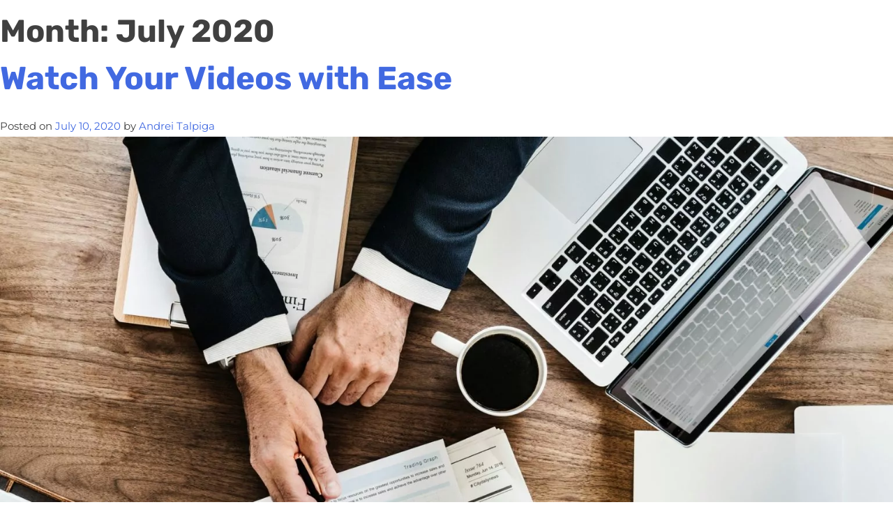

--- FILE ---
content_type: text/html; charset=UTF-8
request_url: https://www.gentechsolution.com/2020/07/
body_size: 19326
content:
<!DOCTYPE html>
<html lang="en-US">
<head>
	<meta charset="UTF-8">
	<meta name="viewport" content="width=device-width, initial-scale=1.0, viewport-fit=cover" />		<title>July 2020 &#8211; GenTech Solution &#8211; The best filtering solution</title>
<meta name='robots' content='max-image-preview:large' />
	<style>img:is([sizes="auto" i], [sizes^="auto," i]) { contain-intrinsic-size: 3000px 1500px }</style>
	<link rel="alternate" type="application/rss+xml" title="GenTech Solution - The best filtering solution &raquo; Feed" href="https://www.gentechsolution.com/feed/" />
<link rel="alternate" type="application/rss+xml" title="GenTech Solution - The best filtering solution &raquo; Comments Feed" href="https://www.gentechsolution.com/comments/feed/" />
<script>
window._wpemojiSettings = {"baseUrl":"https:\/\/s.w.org\/images\/core\/emoji\/16.0.1\/72x72\/","ext":".png","svgUrl":"https:\/\/s.w.org\/images\/core\/emoji\/16.0.1\/svg\/","svgExt":".svg","source":{"concatemoji":"https:\/\/www.gentechsolution.com\/wp-includes\/js\/wp-emoji-release.min.js?ver=40ee3948921af4a76e33892e4e924089"}};
/*! This file is auto-generated */
!function(s,n){var o,i,e;function c(e){try{var t={supportTests:e,timestamp:(new Date).valueOf()};sessionStorage.setItem(o,JSON.stringify(t))}catch(e){}}function p(e,t,n){e.clearRect(0,0,e.canvas.width,e.canvas.height),e.fillText(t,0,0);var t=new Uint32Array(e.getImageData(0,0,e.canvas.width,e.canvas.height).data),a=(e.clearRect(0,0,e.canvas.width,e.canvas.height),e.fillText(n,0,0),new Uint32Array(e.getImageData(0,0,e.canvas.width,e.canvas.height).data));return t.every(function(e,t){return e===a[t]})}function u(e,t){e.clearRect(0,0,e.canvas.width,e.canvas.height),e.fillText(t,0,0);for(var n=e.getImageData(16,16,1,1),a=0;a<n.data.length;a++)if(0!==n.data[a])return!1;return!0}function f(e,t,n,a){switch(t){case"flag":return n(e,"\ud83c\udff3\ufe0f\u200d\u26a7\ufe0f","\ud83c\udff3\ufe0f\u200b\u26a7\ufe0f")?!1:!n(e,"\ud83c\udde8\ud83c\uddf6","\ud83c\udde8\u200b\ud83c\uddf6")&&!n(e,"\ud83c\udff4\udb40\udc67\udb40\udc62\udb40\udc65\udb40\udc6e\udb40\udc67\udb40\udc7f","\ud83c\udff4\u200b\udb40\udc67\u200b\udb40\udc62\u200b\udb40\udc65\u200b\udb40\udc6e\u200b\udb40\udc67\u200b\udb40\udc7f");case"emoji":return!a(e,"\ud83e\udedf")}return!1}function g(e,t,n,a){var r="undefined"!=typeof WorkerGlobalScope&&self instanceof WorkerGlobalScope?new OffscreenCanvas(300,150):s.createElement("canvas"),o=r.getContext("2d",{willReadFrequently:!0}),i=(o.textBaseline="top",o.font="600 32px Arial",{});return e.forEach(function(e){i[e]=t(o,e,n,a)}),i}function t(e){var t=s.createElement("script");t.src=e,t.defer=!0,s.head.appendChild(t)}"undefined"!=typeof Promise&&(o="wpEmojiSettingsSupports",i=["flag","emoji"],n.supports={everything:!0,everythingExceptFlag:!0},e=new Promise(function(e){s.addEventListener("DOMContentLoaded",e,{once:!0})}),new Promise(function(t){var n=function(){try{var e=JSON.parse(sessionStorage.getItem(o));if("object"==typeof e&&"number"==typeof e.timestamp&&(new Date).valueOf()<e.timestamp+604800&&"object"==typeof e.supportTests)return e.supportTests}catch(e){}return null}();if(!n){if("undefined"!=typeof Worker&&"undefined"!=typeof OffscreenCanvas&&"undefined"!=typeof URL&&URL.createObjectURL&&"undefined"!=typeof Blob)try{var e="postMessage("+g.toString()+"("+[JSON.stringify(i),f.toString(),p.toString(),u.toString()].join(",")+"));",a=new Blob([e],{type:"text/javascript"}),r=new Worker(URL.createObjectURL(a),{name:"wpTestEmojiSupports"});return void(r.onmessage=function(e){c(n=e.data),r.terminate(),t(n)})}catch(e){}c(n=g(i,f,p,u))}t(n)}).then(function(e){for(var t in e)n.supports[t]=e[t],n.supports.everything=n.supports.everything&&n.supports[t],"flag"!==t&&(n.supports.everythingExceptFlag=n.supports.everythingExceptFlag&&n.supports[t]);n.supports.everythingExceptFlag=n.supports.everythingExceptFlag&&!n.supports.flag,n.DOMReady=!1,n.readyCallback=function(){n.DOMReady=!0}}).then(function(){return e}).then(function(){var e;n.supports.everything||(n.readyCallback(),(e=n.source||{}).concatemoji?t(e.concatemoji):e.wpemoji&&e.twemoji&&(t(e.twemoji),t(e.wpemoji)))}))}((window,document),window._wpemojiSettings);
</script>
<style id='wp-emoji-styles-inline-css'>

	img.wp-smiley, img.emoji {
		display: inline !important;
		border: none !important;
		box-shadow: none !important;
		height: 1em !important;
		width: 1em !important;
		margin: 0 0.07em !important;
		vertical-align: -0.1em !important;
		background: none !important;
		padding: 0 !important;
	}
</style>
<style id='classic-theme-styles-inline-css'>
/*! This file is auto-generated */
.wp-block-button__link{color:#fff;background-color:#32373c;border-radius:9999px;box-shadow:none;text-decoration:none;padding:calc(.667em + 2px) calc(1.333em + 2px);font-size:1.125em}.wp-block-file__button{background:#32373c;color:#fff;text-decoration:none}
</style>
<style id='global-styles-inline-css'>
:root{--wp--preset--aspect-ratio--square: 1;--wp--preset--aspect-ratio--4-3: 4/3;--wp--preset--aspect-ratio--3-4: 3/4;--wp--preset--aspect-ratio--3-2: 3/2;--wp--preset--aspect-ratio--2-3: 2/3;--wp--preset--aspect-ratio--16-9: 16/9;--wp--preset--aspect-ratio--9-16: 9/16;--wp--preset--color--black: #000000;--wp--preset--color--cyan-bluish-gray: #abb8c3;--wp--preset--color--white: #ffffff;--wp--preset--color--pale-pink: #f78da7;--wp--preset--color--vivid-red: #cf2e2e;--wp--preset--color--luminous-vivid-orange: #ff6900;--wp--preset--color--luminous-vivid-amber: #fcb900;--wp--preset--color--light-green-cyan: #7bdcb5;--wp--preset--color--vivid-green-cyan: #00d084;--wp--preset--color--pale-cyan-blue: #8ed1fc;--wp--preset--color--vivid-cyan-blue: #0693e3;--wp--preset--color--vivid-purple: #9b51e0;--wp--preset--gradient--vivid-cyan-blue-to-vivid-purple: linear-gradient(135deg,rgba(6,147,227,1) 0%,rgb(155,81,224) 100%);--wp--preset--gradient--light-green-cyan-to-vivid-green-cyan: linear-gradient(135deg,rgb(122,220,180) 0%,rgb(0,208,130) 100%);--wp--preset--gradient--luminous-vivid-amber-to-luminous-vivid-orange: linear-gradient(135deg,rgba(252,185,0,1) 0%,rgba(255,105,0,1) 100%);--wp--preset--gradient--luminous-vivid-orange-to-vivid-red: linear-gradient(135deg,rgba(255,105,0,1) 0%,rgb(207,46,46) 100%);--wp--preset--gradient--very-light-gray-to-cyan-bluish-gray: linear-gradient(135deg,rgb(238,238,238) 0%,rgb(169,184,195) 100%);--wp--preset--gradient--cool-to-warm-spectrum: linear-gradient(135deg,rgb(74,234,220) 0%,rgb(151,120,209) 20%,rgb(207,42,186) 40%,rgb(238,44,130) 60%,rgb(251,105,98) 80%,rgb(254,248,76) 100%);--wp--preset--gradient--blush-light-purple: linear-gradient(135deg,rgb(255,206,236) 0%,rgb(152,150,240) 100%);--wp--preset--gradient--blush-bordeaux: linear-gradient(135deg,rgb(254,205,165) 0%,rgb(254,45,45) 50%,rgb(107,0,62) 100%);--wp--preset--gradient--luminous-dusk: linear-gradient(135deg,rgb(255,203,112) 0%,rgb(199,81,192) 50%,rgb(65,88,208) 100%);--wp--preset--gradient--pale-ocean: linear-gradient(135deg,rgb(255,245,203) 0%,rgb(182,227,212) 50%,rgb(51,167,181) 100%);--wp--preset--gradient--electric-grass: linear-gradient(135deg,rgb(202,248,128) 0%,rgb(113,206,126) 100%);--wp--preset--gradient--midnight: linear-gradient(135deg,rgb(2,3,129) 0%,rgb(40,116,252) 100%);--wp--preset--font-size--small: 13px;--wp--preset--font-size--medium: 20px;--wp--preset--font-size--large: 36px;--wp--preset--font-size--x-large: 42px;--wp--preset--spacing--20: 0.44rem;--wp--preset--spacing--30: 0.67rem;--wp--preset--spacing--40: 1rem;--wp--preset--spacing--50: 1.5rem;--wp--preset--spacing--60: 2.25rem;--wp--preset--spacing--70: 3.38rem;--wp--preset--spacing--80: 5.06rem;--wp--preset--shadow--natural: 6px 6px 9px rgba(0, 0, 0, 0.2);--wp--preset--shadow--deep: 12px 12px 50px rgba(0, 0, 0, 0.4);--wp--preset--shadow--sharp: 6px 6px 0px rgba(0, 0, 0, 0.2);--wp--preset--shadow--outlined: 6px 6px 0px -3px rgba(255, 255, 255, 1), 6px 6px rgba(0, 0, 0, 1);--wp--preset--shadow--crisp: 6px 6px 0px rgba(0, 0, 0, 1);}:where(.is-layout-flex){gap: 0.5em;}:where(.is-layout-grid){gap: 0.5em;}body .is-layout-flex{display: flex;}.is-layout-flex{flex-wrap: wrap;align-items: center;}.is-layout-flex > :is(*, div){margin: 0;}body .is-layout-grid{display: grid;}.is-layout-grid > :is(*, div){margin: 0;}:where(.wp-block-columns.is-layout-flex){gap: 2em;}:where(.wp-block-columns.is-layout-grid){gap: 2em;}:where(.wp-block-post-template.is-layout-flex){gap: 1.25em;}:where(.wp-block-post-template.is-layout-grid){gap: 1.25em;}.has-black-color{color: var(--wp--preset--color--black) !important;}.has-cyan-bluish-gray-color{color: var(--wp--preset--color--cyan-bluish-gray) !important;}.has-white-color{color: var(--wp--preset--color--white) !important;}.has-pale-pink-color{color: var(--wp--preset--color--pale-pink) !important;}.has-vivid-red-color{color: var(--wp--preset--color--vivid-red) !important;}.has-luminous-vivid-orange-color{color: var(--wp--preset--color--luminous-vivid-orange) !important;}.has-luminous-vivid-amber-color{color: var(--wp--preset--color--luminous-vivid-amber) !important;}.has-light-green-cyan-color{color: var(--wp--preset--color--light-green-cyan) !important;}.has-vivid-green-cyan-color{color: var(--wp--preset--color--vivid-green-cyan) !important;}.has-pale-cyan-blue-color{color: var(--wp--preset--color--pale-cyan-blue) !important;}.has-vivid-cyan-blue-color{color: var(--wp--preset--color--vivid-cyan-blue) !important;}.has-vivid-purple-color{color: var(--wp--preset--color--vivid-purple) !important;}.has-black-background-color{background-color: var(--wp--preset--color--black) !important;}.has-cyan-bluish-gray-background-color{background-color: var(--wp--preset--color--cyan-bluish-gray) !important;}.has-white-background-color{background-color: var(--wp--preset--color--white) !important;}.has-pale-pink-background-color{background-color: var(--wp--preset--color--pale-pink) !important;}.has-vivid-red-background-color{background-color: var(--wp--preset--color--vivid-red) !important;}.has-luminous-vivid-orange-background-color{background-color: var(--wp--preset--color--luminous-vivid-orange) !important;}.has-luminous-vivid-amber-background-color{background-color: var(--wp--preset--color--luminous-vivid-amber) !important;}.has-light-green-cyan-background-color{background-color: var(--wp--preset--color--light-green-cyan) !important;}.has-vivid-green-cyan-background-color{background-color: var(--wp--preset--color--vivid-green-cyan) !important;}.has-pale-cyan-blue-background-color{background-color: var(--wp--preset--color--pale-cyan-blue) !important;}.has-vivid-cyan-blue-background-color{background-color: var(--wp--preset--color--vivid-cyan-blue) !important;}.has-vivid-purple-background-color{background-color: var(--wp--preset--color--vivid-purple) !important;}.has-black-border-color{border-color: var(--wp--preset--color--black) !important;}.has-cyan-bluish-gray-border-color{border-color: var(--wp--preset--color--cyan-bluish-gray) !important;}.has-white-border-color{border-color: var(--wp--preset--color--white) !important;}.has-pale-pink-border-color{border-color: var(--wp--preset--color--pale-pink) !important;}.has-vivid-red-border-color{border-color: var(--wp--preset--color--vivid-red) !important;}.has-luminous-vivid-orange-border-color{border-color: var(--wp--preset--color--luminous-vivid-orange) !important;}.has-luminous-vivid-amber-border-color{border-color: var(--wp--preset--color--luminous-vivid-amber) !important;}.has-light-green-cyan-border-color{border-color: var(--wp--preset--color--light-green-cyan) !important;}.has-vivid-green-cyan-border-color{border-color: var(--wp--preset--color--vivid-green-cyan) !important;}.has-pale-cyan-blue-border-color{border-color: var(--wp--preset--color--pale-cyan-blue) !important;}.has-vivid-cyan-blue-border-color{border-color: var(--wp--preset--color--vivid-cyan-blue) !important;}.has-vivid-purple-border-color{border-color: var(--wp--preset--color--vivid-purple) !important;}.has-vivid-cyan-blue-to-vivid-purple-gradient-background{background: var(--wp--preset--gradient--vivid-cyan-blue-to-vivid-purple) !important;}.has-light-green-cyan-to-vivid-green-cyan-gradient-background{background: var(--wp--preset--gradient--light-green-cyan-to-vivid-green-cyan) !important;}.has-luminous-vivid-amber-to-luminous-vivid-orange-gradient-background{background: var(--wp--preset--gradient--luminous-vivid-amber-to-luminous-vivid-orange) !important;}.has-luminous-vivid-orange-to-vivid-red-gradient-background{background: var(--wp--preset--gradient--luminous-vivid-orange-to-vivid-red) !important;}.has-very-light-gray-to-cyan-bluish-gray-gradient-background{background: var(--wp--preset--gradient--very-light-gray-to-cyan-bluish-gray) !important;}.has-cool-to-warm-spectrum-gradient-background{background: var(--wp--preset--gradient--cool-to-warm-spectrum) !important;}.has-blush-light-purple-gradient-background{background: var(--wp--preset--gradient--blush-light-purple) !important;}.has-blush-bordeaux-gradient-background{background: var(--wp--preset--gradient--blush-bordeaux) !important;}.has-luminous-dusk-gradient-background{background: var(--wp--preset--gradient--luminous-dusk) !important;}.has-pale-ocean-gradient-background{background: var(--wp--preset--gradient--pale-ocean) !important;}.has-electric-grass-gradient-background{background: var(--wp--preset--gradient--electric-grass) !important;}.has-midnight-gradient-background{background: var(--wp--preset--gradient--midnight) !important;}.has-small-font-size{font-size: var(--wp--preset--font-size--small) !important;}.has-medium-font-size{font-size: var(--wp--preset--font-size--medium) !important;}.has-large-font-size{font-size: var(--wp--preset--font-size--large) !important;}.has-x-large-font-size{font-size: var(--wp--preset--font-size--x-large) !important;}
:where(.wp-block-post-template.is-layout-flex){gap: 1.25em;}:where(.wp-block-post-template.is-layout-grid){gap: 1.25em;}
:where(.wp-block-columns.is-layout-flex){gap: 2em;}:where(.wp-block-columns.is-layout-grid){gap: 2em;}
:root :where(.wp-block-pullquote){font-size: 1.5em;line-height: 1.6;}
</style>
<link rel='stylesheet' id='agile-store-locator-init-css' href='https://www.gentechsolution.com/wp-content/plugins/agile-store-locator/public/css/init.css?ver=4.11.13' media='all' />
<link rel='stylesheet' id='contact-form-7-css' href='https://www.gentechsolution.com/wp-content/plugins/contact-form-7/includes/css/styles.css?ver=6.0.6' media='all' />
<style id='contact-form-7-inline-css'>
.wpcf7 .wpcf7-recaptcha iframe {margin-bottom: 0;}.wpcf7 .wpcf7-recaptcha[data-align="center"] > div {margin: 0 auto;}.wpcf7 .wpcf7-recaptcha[data-align="right"] > div {margin: 0 0 0 auto;}
</style>
<link rel='stylesheet' id='htbbootstrap-css' href='https://www.gentechsolution.com/wp-content/plugins/ht-mega-for-elementor/assets/css/htbbootstrap.css?ver=2.8.8' media='all' />
<link rel='stylesheet' id='font-awesome-css' href='https://www.gentechsolution.com/wp-content/plugins/elementor/assets/lib/font-awesome/css/font-awesome.min.css?ver=4.7.0' media='all' />
<link rel='stylesheet' id='htmega-animation-css' href='https://www.gentechsolution.com/wp-content/plugins/ht-mega-for-elementor/assets/css/animation.css?ver=2.8.8' media='all' />
<link rel='stylesheet' id='htmega-keyframes-css' href='https://www.gentechsolution.com/wp-content/plugins/ht-mega-for-elementor/assets/css/htmega-keyframes.css?ver=2.8.8' media='all' />
<link rel='stylesheet' id='htmega-global-style-min-css' href='https://www.gentechsolution.com/wp-content/plugins/ht-mega-for-elementor/assets/css/htmega-global-style.min.css?ver=2.8.8' media='all' />
<link rel='stylesheet' id='gentechsolution-style-css' href='https://www.gentechsolution.com/wp-content/themes/gentechsolution/style.css?ver=1.0.0' media='all' />
<link rel='stylesheet' id='elementor-frontend-css' href='https://www.gentechsolution.com/wp-content/uploads/elementor/css/custom-frontend.min.css?ver=1748605236' media='all' />
<link rel='stylesheet' id='widget-heading-css' href='https://www.gentechsolution.com/wp-content/plugins/elementor/assets/css/widget-heading.min.css?ver=3.29.1' media='all' />
<link rel='stylesheet' id='widget-icon-list-css' href='https://www.gentechsolution.com/wp-content/uploads/elementor/css/custom-widget-icon-list.min.css?ver=1748605236' media='all' />
<link rel='stylesheet' id='widget-spacer-css' href='https://www.gentechsolution.com/wp-content/plugins/elementor/assets/css/widget-spacer.min.css?ver=3.29.1' media='all' />
<link rel='stylesheet' id='swiper-css' href='https://www.gentechsolution.com/wp-content/plugins/elementor/assets/lib/swiper/v8/css/swiper.min.css?ver=8.4.5' media='all' />
<link rel='stylesheet' id='e-swiper-css' href='https://www.gentechsolution.com/wp-content/plugins/elementor/assets/css/conditionals/e-swiper.min.css?ver=3.29.1' media='all' />
<link rel='stylesheet' id='elementor-post-10-css' href='https://www.gentechsolution.com/wp-content/uploads/elementor/css/post-10.css?ver=1748605236' media='all' />
<link rel='stylesheet' id='-sl-bootstrap-css' href='https://www.gentechsolution.com/wp-content/plugins/agile-store-locator/public/css/sl-bootstrap.css' media='all' />
<link rel='stylesheet' id='font-awesome-5-all-css' href='https://www.gentechsolution.com/wp-content/plugins/elementor/assets/lib/font-awesome/css/all.min.css?ver=3.29.1' media='all' />
<link rel='stylesheet' id='font-awesome-4-shim-css' href='https://www.gentechsolution.com/wp-content/plugins/elementor/assets/lib/font-awesome/css/v4-shims.min.css?ver=3.29.1' media='all' />
<link rel='stylesheet' id='elementor-post-231-css' href='https://www.gentechsolution.com/wp-content/uploads/elementor/css/post-231.css?ver=1764626072' media='all' />
<link rel='stylesheet' id='tablepress-default-css' href='https://www.gentechsolution.com/wp-content/plugins/tablepress/css/build/default.css?ver=3.1.3' media='all' />
<link rel='stylesheet' id='elementor-gf-local-rubik-css' href='https://www.gentechsolution.com/wp-content/uploads/elementor/google-fonts/css/rubik.css?ver=1744195695' media='all' />
<link rel='stylesheet' id='elementor-gf-local-rubikmonoone-css' href='https://www.gentechsolution.com/wp-content/uploads/elementor/google-fonts/css/rubikmonoone.css?ver=1744195696' media='all' />
<link rel='stylesheet' id='elementor-gf-local-montserrat-css' href='https://www.gentechsolution.com/wp-content/uploads/elementor/google-fonts/css/montserrat.css?ver=1744195723' media='all' />
<script src="https://www.gentechsolution.com/wp-includes/js/jquery/jquery.min.js?ver=3.7.1" id="jquery-core-js"></script>
<script src="https://www.gentechsolution.com/wp-includes/js/jquery/jquery-migrate.min.js?ver=3.4.1" id="jquery-migrate-js"></script>
<script src="https://www.gentechsolution.com/wp-content/plugins/elementor/assets/lib/font-awesome/js/v4-shims.min.js?ver=3.29.1" id="font-awesome-4-shim-js"></script>
<link rel="https://api.w.org/" href="https://www.gentechsolution.com/wp-json/" /><link rel="EditURI" type="application/rsd+xml" title="RSD" href="https://www.gentechsolution.com/xmlrpc.php?rsd" />

<meta name="generator" content="Elementor 3.29.1; features: e_font_icon_svg, additional_custom_breakpoints, e_local_google_fonts; settings: css_print_method-external, google_font-enabled, font_display-swap">
<!-- Google Tag Manager -->
<script>(function(w,d,s,l,i){w[l]=w[l]||[];w[l].push({'gtm.start':
new Date().getTime(),event:'gtm.js'});var f=d.getElementsByTagName(s)[0],
j=d.createElement(s),dl=l!='dataLayer'?'&l='+l:'';j.async=true;j.src=
'https://www.googletagmanager.com/gtm.js?id='+i+dl;f.parentNode.insertBefore(j,f);
})(window,document,'script','dataLayer','GTM-MJKSGCRG');</script>
<!-- End Google Tag Manager -->


<style>.recentcomments a{display:inline !important;padding:0 !important;margin:0 !important;}</style>			<style>
				.e-con.e-parent:nth-of-type(n+4):not(.e-lazyloaded):not(.e-no-lazyload),
				.e-con.e-parent:nth-of-type(n+4):not(.e-lazyloaded):not(.e-no-lazyload) * {
					background-image: none !important;
				}
				@media screen and (max-height: 1024px) {
					.e-con.e-parent:nth-of-type(n+3):not(.e-lazyloaded):not(.e-no-lazyload),
					.e-con.e-parent:nth-of-type(n+3):not(.e-lazyloaded):not(.e-no-lazyload) * {
						background-image: none !important;
					}
				}
				@media screen and (max-height: 640px) {
					.e-con.e-parent:nth-of-type(n+2):not(.e-lazyloaded):not(.e-no-lazyload),
					.e-con.e-parent:nth-of-type(n+2):not(.e-lazyloaded):not(.e-no-lazyload) * {
						background-image: none !important;
					}
				}
			</style>
			<link rel="icon" href="https://www.gentechsolution.com/wp-content/uploads/2020/11/cropped-ficon2-32x32.png" sizes="32x32" />
<link rel="icon" href="https://www.gentechsolution.com/wp-content/uploads/2020/11/cropped-ficon2-192x192.png" sizes="192x192" />
<link rel="apple-touch-icon" href="https://www.gentechsolution.com/wp-content/uploads/2020/11/cropped-ficon2-180x180.png" />
<meta name="msapplication-TileImage" content="https://www.gentechsolution.com/wp-content/uploads/2020/11/cropped-ficon2-270x270.png" />
		<style id="wp-custom-css">
			body {
	margin: 0;
	overflow-x:hidden;
}

#fld_3897438_1.elementor-size-sm1 {
	font-size: 15px !important;
	font-weight: 600 !important;
	fill: #4844A4 !important;
	color: #4844A4 !important;
	background-color: #FFD86F !important;
	border-radius: 100px 100px 100px 100px !important;
	border: 0px;
	padding: 10px 30px;
}
.form-group span {
    font-size: 12px;
}
.cf-page-btn.cf-page-btn-next:hover,
#fld_3897438_1.elementor-size-sm1:hover {
    background: #4844A4 !important;
	color: white !important;
}

.form-control {
    color: #232B38 !important;
    background-color: rgba(236, 236, 246, 0.7) !important;
    border-style: solid !important;
    border-width: 1px 1px 1px 1px !important;
    border-color: rgba(236, 236, 246, 0.32) !important;
    border-radius: 4px 4px 4px 4px;
	height: 51px!important;
color: #4844A4!important;
margin: 1px 0px 0px 0px !important;
	box-shadow: inherit !important;
}
.caldera-grid label {
    margin-bottom: 0px !important;
    font-weight: 500 !important;
    font-size: 14px !important;
    color: #232B38 !important;
    line-height: 1.6 !important;
}
#fld_3575488_1 {
    min-height: 200px;
}

 .wpcf7-submit{
background-color: #FFD86F !important;
color: #4844A4 !important;
font-family: "Montserrat";
font-size: 16px !important;
font-weight: 600 !important;
letter-spacing: 0.3px !important;
border: inherit !important;
border-radius: 30px 30px 30px 30px !important;
padding: 14px 50px 14px 50px !important;
 }

.caldera-grid .btn{
	background-color: #FFD86F !important;
color: #4844A4 !important;
font-family: "Montserrat";
font-size: 16px !important;
font-weight: 600 !important;
letter-spacing: 0.3px !important;
border: inherit !important;
border-radius: 30px 30px 30px 30px !important;
padding: 14px 50px 14px 50px !important;
}

 .wpcf7-text {
    color: #232B38;
    background-color: rgba(236, 236, 246, 0.7);
    border-style: solid;
    border-width: 1px 1px 1px 1px;
    border-color: rgba(236, 236, 246, 0.32);
    border-radius: 4px 4px 4px 4px;
    transition: 4ms;
    padding: 2px 17px 2px 17px;
    border-radius: 4px 4px 4px 4px;
    transition: 4ms;
    padding: 2px 17px 2px 17px;
    line-height: 1.42857143;
    height: 51px !important;
    width: 100%;
}
html:lang(iw) body{
	direction: rtl;
}
:lang(iw).elementor-align-left {
    text-align: right;
}
:lang(iw).elementor-align-right {
    text-align: left;
}
:lang(iw).wpcf7-form.init,
:lang.wpcf7-form-control {
    text-align: right;
}
:lang(iw) .elementor-toggle {
    text-align: inherit !important;
		direction: rtl;
}
:lang(iw) .elementor-toggle .elementor-tab-title .elementor-toggle-icon.elementor-toggle-icon-right {
    float: left;
    text-align: left;
}
:lang(iw) .elementor-column-wrap.elementor-element-populated.elementor-motion-effects-element {
    transform: inherit !important;
}
:lang(iw) .feat2 .elementor-heading-title.elementor-size-default {
    text-align: right;
}
:lang(iw) .feat .elementor-icon-box-wrapper {
    direction: initial !important;
	text-align: right !important;
}
:lang(iw) .elementor-section.elementor-top-section.elementor-element.elementor-element-679a3b52.elementor-section-height-full.elementor-hidden-tablet.elementor-hidden-phone.elementor-section-boxed.elementor-section-height-default.elementor-section-items-middle {
	    background-image: linear-gradient(262deg, rgba(255,255,255,0) 0%, #4844A4 0%) !important;
}
:lang(iw) .elementor-1168 .elementor-element.elementor-element-679a3b52 {
    padding: 20px 20px 20px 20px !important;
}
:lang(iw) .menu-item.menu-item-type-post_type.menu-item-object-page.menu-item-1118 {
    margin-right: 30px !important;
}
:lang(iw) .elementor-32 .elementor-element.elementor-element-f732105 .elementor-divider-separator {
    width: 12%;
    margin: inherit;
        margin-left: inherit;
    margin-left: 0;
}

@media only screen and (max-width: 768px) {
.tab_ .elementor-tab-title.elementor-tab-mobile-title {
   width: auto !important;
  display: inline;
	border-radius: 4px;
	margin: 1px;
}
.tab_ .elementor-tabs-content-wrapper{
		display: flex;
		justify-content: center;
	margin-bottom: 20px;
	}
.tab_ .elementor-tab-content.elementor-clearfix.elementor-active {
  display: none !important;
}
	.tab_ .elementor-tab-title.elementor-active {
  background: #FFD86F;
  border-radius: 4px;
}
}		</style>
		</head>
<body class="archive date wp-custom-logo wp-theme-gentechsolution hfeed elementor-default elementor-kit-10">
<!-- Google Tag Manager (noscript) -->
<noscript><iframe src="https://www.googletagmanager.com/ns.html?id=GTM-MJKSGCRG"
height="0" width="0" style="display:none;visibility:hidden"></iframe></noscript>
<!-- End Google Tag Manager (noscript) -->


<!-- This site is converting visitors into subscribers and customers with https://respond.io --><script id="respondio__widget" src="https://cdn.respond.io/webchat/widget/widget.js?cId=9336b87f809c6756d4d0bee7aff39b4"></script><!-- https://respond.io -->

	<main id="primary" class="site-main">

		
			<header class="page-header">
				<h1 class="page-title">Month: <span>July 2020</span></h1>			</header><!-- .page-header -->

			
<article id="post-6314" class="post-6314 post type-post status-publish format-standard has-post-thumbnail hentry category-gentech">
	<header class="entry-header">
		<h2 class="entry-title"><a href="https://www.gentechsolution.com/watch-your-videos-with-ease/" rel="bookmark">Watch Your Videos with Ease</a></h2>			<div class="entry-meta">
				<span class="posted-on">Posted on <a href="https://www.gentechsolution.com/watch-your-videos-with-ease/" rel="bookmark"><time class="entry-date published" datetime="2020-07-10T12:35:20+00:00">July 10, 2020</time><time class="updated" datetime="2025-11-02T16:11:41+00:00">November 2, 2025</time></a></span><span class="byline"> by <span class="author vcard"><a class="url fn n" href="https://www.gentechsolution.com/author/andrei-talpiga/">Andrei Talpiga</a></span></span>			</div><!-- .entry-meta -->
			</header><!-- .entry-header -->

	
			<a class="post-thumbnail" href="https://www.gentechsolution.com/watch-your-videos-with-ease/" aria-hidden="true" tabindex="-1">
				<img fetchpriority="high" width="2500" height="1522" src="https://www.gentechsolution.com/wp-content/uploads/2020/07/agenda-analysis-business-990818.jpg" class="attachment-post-thumbnail size-post-thumbnail wp-post-image" alt="Watch Your Videos with Ease" decoding="async" srcset="https://www.gentechsolution.com/wp-content/uploads/2020/07/agenda-analysis-business-990818.jpg 2500w, https://www.gentechsolution.com/wp-content/uploads/2020/07/agenda-analysis-business-990818-300x183.jpg 300w, https://www.gentechsolution.com/wp-content/uploads/2020/07/agenda-analysis-business-990818-1024x623.jpg 1024w, https://www.gentechsolution.com/wp-content/uploads/2020/07/agenda-analysis-business-990818-768x468.jpg 768w, https://www.gentechsolution.com/wp-content/uploads/2020/07/agenda-analysis-business-990818-1536x935.jpg 1536w, https://www.gentechsolution.com/wp-content/uploads/2020/07/agenda-analysis-business-990818-2048x1247.jpg 2048w" sizes="(max-width: 2500px) 100vw, 2500px" />			</a>

			
	<div class="entry-content">
				<div data-elementor-type="wp-post" data-elementor-id="6314" class="elementor elementor-6314" data-elementor-post-type="post">
						<section class="elementor-section elementor-top-section elementor-element elementor-element-337f8a1a elementor-section-boxed elementor-section-height-default elementor-section-height-default" data-id="337f8a1a" data-element_type="section">
						<div class="elementor-container elementor-column-gap-default">
					<div class="elementor-column elementor-col-100 elementor-top-column elementor-element elementor-element-2e85f97a" data-id="2e85f97a" data-element_type="column" data-settings="{&quot;background_background&quot;:&quot;classic&quot;}">
			<div class="elementor-widget-wrap elementor-element-populated">
						<div class="elementor-element elementor-element-3147d114 elementor-widget elementor-widget-theme-post-title elementor-page-title elementor-widget-heading" data-id="3147d114" data-element_type="widget" data-widget_type="theme-post-title.default">
					<h1 class="elementor-heading-title elementor-size-default">Watch Your Videos with Ease</h1>				</div>
				<div class="elementor-element elementor-element-b0d7a64 elementor-mobile-align-center elementor-widget elementor-widget-post-info" data-id="b0d7a64" data-element_type="widget" data-widget_type="post-info.default">
							<ul class="elementor-inline-items elementor-icon-list-items elementor-post-info">
								<li class="elementor-icon-list-item elementor-repeater-item-ba9c996 elementor-inline-item" itemprop="datePublished">
						<a href="https://www.gentechsolution.com/2020/07/10/">
											<span class="elementor-icon-list-icon">
								<svg aria-hidden="true" class="e-font-icon-svg e-fas-calendar" viewBox="0 0 448 512" xmlns="http://www.w3.org/2000/svg"><path d="M12 192h424c6.6 0 12 5.4 12 12v260c0 26.5-21.5 48-48 48H48c-26.5 0-48-21.5-48-48V204c0-6.6 5.4-12 12-12zm436-44v-36c0-26.5-21.5-48-48-48h-48V12c0-6.6-5.4-12-12-12h-40c-6.6 0-12 5.4-12 12v52H160V12c0-6.6-5.4-12-12-12h-40c-6.6 0-12 5.4-12 12v52H48C21.5 64 0 85.5 0 112v36c0 6.6 5.4 12 12 12h424c6.6 0 12-5.4 12-12z"></path></svg>							</span>
									<span class="elementor-icon-list-text elementor-post-info__item elementor-post-info__item--type-date">
										<time>July 10, 2020</time>					</span>
									</a>
				</li>
				<li class="elementor-icon-list-item elementor-repeater-item-afbda51 elementor-inline-item" itemprop="commentCount">
						<a href="https://www.gentechsolution.com/watch-your-videos-with-ease/#respond">
											<span class="elementor-icon-list-icon">
								<svg aria-hidden="true" class="e-font-icon-svg e-far-comment-dots" viewBox="0 0 512 512" xmlns="http://www.w3.org/2000/svg"><path d="M144 208c-17.7 0-32 14.3-32 32s14.3 32 32 32 32-14.3 32-32-14.3-32-32-32zm112 0c-17.7 0-32 14.3-32 32s14.3 32 32 32 32-14.3 32-32-14.3-32-32-32zm112 0c-17.7 0-32 14.3-32 32s14.3 32 32 32 32-14.3 32-32-14.3-32-32-32zM256 32C114.6 32 0 125.1 0 240c0 47.6 19.9 91.2 52.9 126.3C38 405.7 7 439.1 6.5 439.5c-6.6 7-8.4 17.2-4.6 26S14.4 480 24 480c61.5 0 110-25.7 139.1-46.3C192 442.8 223.2 448 256 448c141.4 0 256-93.1 256-208S397.4 32 256 32zm0 368c-26.7 0-53.1-4.1-78.4-12.1l-22.7-7.2-19.5 13.8c-14.3 10.1-33.9 21.4-57.5 29 7.3-12.1 14.4-25.7 19.9-40.2l10.6-28.1-20.6-21.8C69.7 314.1 48 282.2 48 240c0-88.2 93.3-160 208-160s208 71.8 208 160-93.3 160-208 160z"></path></svg>							</span>
									<span class="elementor-icon-list-text elementor-post-info__item elementor-post-info__item--type-comments">
										No Comments					</span>
									</a>
				</li>
				</ul>
						</div>
				<div class="elementor-element elementor-element-31659799 elementor-widget elementor-widget-theme-post-featured-image elementor-widget-image" data-id="31659799" data-element_type="widget" data-widget_type="theme-post-featured-image.default">
															<img decoding="async" src="https://www.gentechsolution.com/wp-content/uploads/elementor/thumbs/agenda-analysis-business-990818-os9i7q1coo95qr1st0kylz7k0sbcz1ozcwzt7dgcqw.jpg" title="" alt="" loading="lazy" />															</div>
				<div class="elementor-element elementor-element-dca5535 elementor-widget elementor-widget-text-editor" data-id="dca5535" data-element_type="widget" data-widget_type="text-editor.default">
									<p>There’s always something that you want to see rather than read. Eino doma shmiya lariyaa you cannot compare the memory of hearing to that of seeing. Visuals help us think and understand what we are hearing.</p><p>So of course, we are going to watch the Rebbe dancing Mitzva Tantz, we are going to watch an interesting Drasha and we want to see the latest news in action. However, we also want to watch our eyes, Lo sasiru achrei lavavchem vaachrei Eineiychem. With GenTech you can choose which sites you’d like to allow video streaming and which sites you would like to have them blocked.</p><p>Now, when you allow videos, let’s say on a frum news site, what GenTech of course will do, is allow you to see whatever video is posted there, but GenTech will also block the access to the video streaming site! So you get what you choose to see but look no further …</p>								</div>
				<div class="elementor-element elementor-element-2417c3ad elementor-share-buttons--skin-flat elementor-grid-5 elementor-grid-mobile-1 elementor-share-buttons--view-icon-text elementor-share-buttons--shape-square elementor-share-buttons--color-official elementor-widget elementor-widget-share-buttons" data-id="2417c3ad" data-element_type="widget" data-widget_type="share-buttons.default">
							<div class="elementor-grid" role="list">
								<div class="elementor-grid-item" role="listitem">
						<div class="elementor-share-btn elementor-share-btn_facebook" role="button" tabindex="0" aria-label="Share on facebook">
															<span class="elementor-share-btn__icon">
								<svg class="e-font-icon-svg e-fab-facebook" viewBox="0 0 512 512" xmlns="http://www.w3.org/2000/svg"><path d="M504 256C504 119 393 8 256 8S8 119 8 256c0 123.78 90.69 226.38 209.25 245V327.69h-63V256h63v-54.64c0-62.15 37-96.48 93.67-96.48 27.14 0 55.52 4.84 55.52 4.84v61h-31.28c-30.8 0-40.41 19.12-40.41 38.73V256h68.78l-11 71.69h-57.78V501C413.31 482.38 504 379.78 504 256z"></path></svg>							</span>
																						<div class="elementor-share-btn__text">
																			<span class="elementor-share-btn__title">
										Facebook									</span>
																	</div>
													</div>
					</div>
									<div class="elementor-grid-item" role="listitem">
						<div class="elementor-share-btn elementor-share-btn_twitter" role="button" tabindex="0" aria-label="Share on twitter">
															<span class="elementor-share-btn__icon">
								<svg class="e-font-icon-svg e-fab-twitter" viewBox="0 0 512 512" xmlns="http://www.w3.org/2000/svg"><path d="M459.37 151.716c.325 4.548.325 9.097.325 13.645 0 138.72-105.583 298.558-298.558 298.558-59.452 0-114.68-17.219-161.137-47.106 8.447.974 16.568 1.299 25.34 1.299 49.055 0 94.213-16.568 130.274-44.832-46.132-.975-84.792-31.188-98.112-72.772 6.498.974 12.995 1.624 19.818 1.624 9.421 0 18.843-1.3 27.614-3.573-48.081-9.747-84.143-51.98-84.143-102.985v-1.299c13.969 7.797 30.214 12.67 47.431 13.319-28.264-18.843-46.781-51.005-46.781-87.391 0-19.492 5.197-37.36 14.294-52.954 51.655 63.675 129.3 105.258 216.365 109.807-1.624-7.797-2.599-15.918-2.599-24.04 0-57.828 46.782-104.934 104.934-104.934 30.213 0 57.502 12.67 76.67 33.137 23.715-4.548 46.456-13.32 66.599-25.34-7.798 24.366-24.366 44.833-46.132 57.827 21.117-2.273 41.584-8.122 60.426-16.243-14.292 20.791-32.161 39.308-52.628 54.253z"></path></svg>							</span>
																						<div class="elementor-share-btn__text">
																			<span class="elementor-share-btn__title">
										Twitter									</span>
																	</div>
													</div>
					</div>
									<div class="elementor-grid-item" role="listitem">
						<div class="elementor-share-btn elementor-share-btn_linkedin" role="button" tabindex="0" aria-label="Share on linkedin">
															<span class="elementor-share-btn__icon">
								<svg class="e-font-icon-svg e-fab-linkedin" viewBox="0 0 448 512" xmlns="http://www.w3.org/2000/svg"><path d="M416 32H31.9C14.3 32 0 46.5 0 64.3v383.4C0 465.5 14.3 480 31.9 480H416c17.6 0 32-14.5 32-32.3V64.3c0-17.8-14.4-32.3-32-32.3zM135.4 416H69V202.2h66.5V416zm-33.2-243c-21.3 0-38.5-17.3-38.5-38.5S80.9 96 102.2 96c21.2 0 38.5 17.3 38.5 38.5 0 21.3-17.2 38.5-38.5 38.5zm282.1 243h-66.4V312c0-24.8-.5-56.7-34.5-56.7-34.6 0-39.9 27-39.9 54.9V416h-66.4V202.2h63.7v29.2h.9c8.9-16.8 30.6-34.5 62.9-34.5 67.2 0 79.7 44.3 79.7 101.9V416z"></path></svg>							</span>
																						<div class="elementor-share-btn__text">
																			<span class="elementor-share-btn__title">
										LinkedIn									</span>
																	</div>
													</div>
					</div>
									<div class="elementor-grid-item" role="listitem">
						<div class="elementor-share-btn elementor-share-btn_pinterest" role="button" tabindex="0" aria-label="Share on pinterest">
															<span class="elementor-share-btn__icon">
								<svg class="e-font-icon-svg e-fab-pinterest" viewBox="0 0 496 512" xmlns="http://www.w3.org/2000/svg"><path d="M496 256c0 137-111 248-248 248-25.6 0-50.2-3.9-73.4-11.1 10.1-16.5 25.2-43.5 30.8-65 3-11.6 15.4-59 15.4-59 8.1 15.4 31.7 28.5 56.8 28.5 74.8 0 128.7-68.8 128.7-154.3 0-81.9-66.9-143.2-152.9-143.2-107 0-163.9 71.8-163.9 150.1 0 36.4 19.4 81.7 50.3 96.1 4.7 2.2 7.2 1.2 8.3-3.3.8-3.4 5-20.3 6.9-28.1.6-2.5.3-4.7-1.7-7.1-10.1-12.5-18.3-35.3-18.3-56.6 0-54.7 41.4-107.6 112-107.6 60.9 0 103.6 41.5 103.6 100.9 0 67.1-33.9 113.6-78 113.6-24.3 0-42.6-20.1-36.7-44.8 7-29.5 20.5-61.3 20.5-82.6 0-19-10.2-34.9-31.4-34.9-24.9 0-44.9 25.7-44.9 60.2 0 22 7.4 36.8 7.4 36.8s-24.5 103.8-29 123.2c-5 21.4-3 51.6-.9 71.2C65.4 450.9 0 361.1 0 256 0 119 111 8 248 8s248 111 248 248z"></path></svg>							</span>
																						<div class="elementor-share-btn__text">
																			<span class="elementor-share-btn__title">
										Pinterest									</span>
																	</div>
													</div>
					</div>
						</div>
						</div>
				<div class="elementor-element elementor-element-5cb978e0 elementor-widget elementor-widget-post-navigation" data-id="5cb978e0" data-element_type="widget" data-widget_type="post-navigation.default">
							<div class="elementor-post-navigation">
			<div class="elementor-post-navigation__prev elementor-post-navigation__link">
				<a href="https://www.gentechsolution.com/just-use-it-wisely/" rel="prev"><span class="post-navigation__arrow-wrapper post-navigation__arrow-prev"><i class="fa fa-angle-left" aria-hidden="true"></i><span class="elementor-screen-only">Prev</span></span><span class="elementor-post-navigation__link__prev"><span class="post-navigation__prev--label">Previous</span><span class="post-navigation__prev--title">Just Use It Wisely</span></span></a>			</div>
						<div class="elementor-post-navigation__next elementor-post-navigation__link">
							</div>
		</div>
						</div>
				<div class="elementor-element elementor-element-7f6cba94 elementor-widget-divider--view-line elementor-widget elementor-widget-divider" data-id="7f6cba94" data-element_type="widget" data-widget_type="divider.default">
							<div class="elementor-divider">
			<span class="elementor-divider-separator">
						</span>
		</div>
						</div>
					</div>
		</div>
					</div>
		</section>
				</div>
			</div><!-- .entry-content -->

	<footer class="entry-footer">
		<span class="cat-links">Posted in <a href="https://www.gentechsolution.com/category/gentech/" rel="category tag">GenTech</a></span><span class="comments-link"><a href="https://www.gentechsolution.com/watch-your-videos-with-ease/#respond">Leave a Comment<span class="screen-reader-text"> on Watch Your Videos with Ease</span></a></span>	</footer><!-- .entry-footer -->
</article><!-- #post-6314 -->

	<nav class="navigation posts-navigation" aria-label="Posts">
		<h2 class="screen-reader-text">Posts navigation</h2>
		<div class="nav-links"><div class="nav-previous"><a href="https://www.gentechsolution.com/2020/07/page/2/" >Older posts</a></div></div>
	</nav>
	</main><!-- #main -->


<aside id="secondary" class="widget-area">
	<section id="search-2" class="widget widget_search"><form role="search" method="get" class="search-form" action="https://www.gentechsolution.com/">
				<label>
					<span class="screen-reader-text">Search for:</span>
					<input type="search" class="search-field" placeholder="Search &hellip;" value="" name="s" />
				</label>
				<input type="submit" class="search-submit" value="Search" />
			</form></section>
		<section id="recent-posts-2" class="widget widget_recent_entries">
		<h2 class="widget-title">Recent Posts</h2>
		<ul>
											<li>
					<a href="https://www.gentechsolution.com/watch-your-videos-with-ease/">Watch Your Videos with Ease</a>
									</li>
											<li>
					<a href="https://www.gentechsolution.com/just-use-it-wisely/">Just Use It Wisely</a>
									</li>
											<li>
					<a href="https://www.gentechsolution.com/when-you-cannot-do-without-a-smartphone/">When You Cannot Do Without a SmartPhone</a>
									</li>
											<li>
					<a href="https://www.gentechsolution.com/why-are-you-so-distracted/">Why Are You So Distracted?</a>
									</li>
					</ul>

		</section><section id="recent-comments-2" class="widget widget_recent_comments"><h2 class="widget-title">Recent Comments</h2><ul id="recentcomments"></ul></section><section id="archives-2" class="widget widget_archive"><h2 class="widget-title">Archives</h2>
			<ul>
					<li><a href='https://www.gentechsolution.com/2020/07/' aria-current="page">July 2020</a></li>
	<li><a href='https://www.gentechsolution.com/2016/03/'>March 2016</a></li>
			</ul>

			</section><section id="categories-2" class="widget widget_categories"><h2 class="widget-title">Categories</h2>
			<ul>
					<li class="cat-item cat-item-8"><a href="https://www.gentechsolution.com/category/gentech/">GenTech</a>
</li>
			</ul>

			</section></aside><!-- #secondary -->
		<div data-elementor-type="footer" data-elementor-id="231" class="elementor elementor-231 elementor-location-footer" data-elementor-post-type="elementor_library">
					<section class="elementor-section elementor-top-section elementor-element elementor-element-d940013 footer elementor-hidden-tablet elementor-hidden-phone elementor-section-boxed elementor-section-height-default elementor-section-height-default" data-id="d940013" data-element_type="section" data-settings="{&quot;background_background&quot;:&quot;classic&quot;}">
						<div class="elementor-container elementor-column-gap-default">
					<div class="elementor-column elementor-col-20 elementor-top-column elementor-element elementor-element-16627ce6" data-id="16627ce6" data-element_type="column">
			<div class="elementor-widget-wrap elementor-element-populated">
						<div class="elementor-element elementor-element-99429bd elementor-view-default elementor-widget elementor-widget-icon" data-id="99429bd" data-element_type="widget" data-widget_type="icon.default">
							<div class="elementor-icon-wrapper">
			<div class="elementor-icon">
			<svg xmlns="http://www.w3.org/2000/svg" id="Layer_1" data-name="Layer 1" viewBox="0 0 148.19 68.5"><path d="M178.63,101.66a4.62,4.62,0,0,0,4.61-4.6V85.91a3.37,3.37,0,1,0-2.41,0V97.06a2.2,2.2,0,0,1-2.2,2.2h-3.09V76.12a3.35,3.35,0,1,0-2.4.06v15.1h-2.26a2.21,2.21,0,0,1-2.2-2.2V80.44a3.37,3.37,0,1,0-2.41,0v8.64a4.61,4.61,0,0,0,4.61,4.6h2.26v27.24a4.61,4.61,0,0,0,4.13,4.58,3.36,3.36,0,1,0,0-2.43,2.2,2.2,0,0,1-1.74-2.15V101.66ZM182,81.81h0a1,1,0,1,1-1,1,1,1,0,0,1,1-1m-14.55-5.47h0a1,1,0,1,1-1,1,1,1,0,0,1,1-1m12.93,47h0a1,1,0,1,1-1,1,1,1,0,0,1,1-1m-6.14-51.29h0a1,1,0,1,1-1,1,1,1,0,0,1,1-1" transform="translate(-47.79 -59.29)" style="fill:#9d9ea2"></path><path d="M175.54,115.53v5.39a4.61,4.61,0,0,1-4.13,4.58,3.36,3.36,0,1,1,0-2.43,2.2,2.2,0,0,0,1.74-2.15v-5.39Zm-7.27,7.81h0a1,1,0,1,0,1,1,1,1,0,0,0-1-1" transform="translate(-47.79 -59.29)" style="fill:#9d9ea2"></path><path d="M101.41,104.87V89.61l4.83-.91v4.38l3.48-.66v4l-3.48.65v10a4.73,4.73,0,0,0,.9,3.19h0a2.86,2.86,0,0,0,2.22.86,3.2,3.2,0,0,0,1.55-.34v4.68c-4.4.68-9.52-1.81-9.52-7.1Z" transform="translate(-47.79 -59.29)" style="fill:#29397c"></path><path d="M58.48,109.39a2.54,2.54,0,0,1-2.71,1.79c-2.1,0-3.14-1.36-3.14-4.06v-6.38q0-4.06,2.95-4.06a2.62,2.62,0,0,1,2.75,1.88,10.31,10.31,0,0,1,.38,3.19v4.44a15.8,15.8,0,0,1-.23,3.2M47.79,99.63v8.79c0,5.87,6.29,8.28,10.93,6.76v2.63h0a12.06,12.06,0,0,1-.22,2.4A2.53,2.53,0,0,1,55.77,122c-2.1,0-3.14-1.35-3.14-4.06v0l-4.84.91v.42c0,9.28,15.76,9.93,15.76,0V99.63c0-9.93-15.76-9.28-15.76,0" transform="translate(-47.79 -59.29)" style="fill:#29397c"></path><path d="M81.43,99.63c0-9.93-15.76-9.28-15.76,0v8.79c0,9.28,15.75,9.93,15.76,0l-5.08,1a2.53,2.53,0,0,1-2.7,1.79,2.86,2.86,0,0,1-2.23-.86h0a4.73,4.73,0,0,1-.91-3.19v-6.38c0-2.71,1-4.06,3-4.06a2.64,2.64,0,0,1,2.76,1.88,14.62,14.62,0,0,1,.37,3.44l-5.17,1v4l10-1.89V99.63Z" transform="translate(-47.79 -59.29)" style="fill:#29397c"></path><path d="M127.62,99.63c0-9.93-15.75-9.28-15.75,0v8.79c0,9.28,15.74,9.93,15.75,0l-5.07,1a2.54,2.54,0,0,1-2.71,1.79,2.86,2.86,0,0,1-2.22-.86h0a4.67,4.67,0,0,1-.91-3.19v-6.38q0-4.06,3-4.06a2.62,2.62,0,0,1,2.75,1.88,14.5,14.5,0,0,1,.38,3.44l-5.17,1v4l10-1.89V99.63Z" transform="translate(-47.79 -59.29)" style="fill:#29397c"></path><path d="M129.74,108.4c0,9.27,15.75,9.93,15.76,0l-5,.94a3,3,0,0,1-5.87-.88V99.55a3,3,0,0,1,6,0v5.77l4.87-.92V99.63c0-9.93-15.76-9.28-15.76,0v8.77" transform="translate(-47.79 -59.29)" style="fill:#29397c"></path><path d="M147.7,115.59V84.8l4.87-.92V93c4.63-1.65,10.89.4,10.89,6.66v15l-4.87.93v-16a3,3,0,0,0-6,0v15.12Z" transform="translate(-47.79 -59.29)" style="fill:#29397c"></path><path d="M83.55,115.6v-16c0-9.28,15.75-9.93,15.75,0v15l-4.87.92v-16a3,3,0,1,0-6,0v15.11Z" transform="translate(-47.79 -59.29)" style="fill:#29397c"></path><path d="M72.13,124.76a2.12,2.12,0,0,0-.41-.44c-.16-.14-.35-.29-.56-.44s-.47-.34-.63-.47a2.57,2.57,0,0,1-.37-.33.68.68,0,0,1-.16-.26,1.11,1.11,0,0,1,0-.28.69.69,0,0,1,.19-.55,1,1,0,0,1,.64-.16h.37l.41,0,.39,0,.33.06a.05.05,0,0,0,.06-.06l.06-.88a.11.11,0,0,0,0-.09,1.65,1.65,0,0,0-.26-.08l-.39-.06-.46,0H70.8a4.69,4.69,0,0,0-1,.08,1.55,1.55,0,0,0-.69.28,1.25,1.25,0,0,0-.43.53,2.32,2.32,0,0,0-.14.85,3.9,3.9,0,0,0,0,.5,1.56,1.56,0,0,0,.16.44,2.27,2.27,0,0,0,.32.43,4.38,4.38,0,0,0,.53.46c.34.26.61.48.81.65a3.31,3.31,0,0,1,.42.41.83.83,0,0,1,.17.29,1.12,1.12,0,0,1,0,.27.69.69,0,0,1-.2.58,1.09,1.09,0,0,1-.65.15,6.85,6.85,0,0,1-.79,0,7,7,0,0,1-.78-.11.07.07,0,0,0-.07.08l-.07.91s0,.08.09.08a6.67,6.67,0,0,0,.8.13,9.41,9.41,0,0,0,1.11.06,2.24,2.24,0,0,0,1.47-.43,1.76,1.76,0,0,0,.5-1.41,2.21,2.21,0,0,0-.08-.66,1.52,1.52,0,0,0-.25-.51" transform="translate(-47.79 -59.29)" style="fill:#29397c"></path><path d="M82.86,125a6.12,6.12,0,0,1-.06.63,4.4,4.4,0,0,1-.1.5,1.24,1.24,0,0,1-.14.34.52.52,0,0,1-.35.22,4.73,4.73,0,0,1-.63,0,4.51,4.51,0,0,1-.61,0,.5.5,0,0,1-.35-.22,1,1,0,0,1-.15-.34,4.4,4.4,0,0,1-.1-.5q0-.3-.06-.63c0-.23,0-.47,0-.71s0-.48,0-.71,0-.43.06-.63a4.4,4.4,0,0,1,.1-.5,1,1,0,0,1,.15-.34.5.5,0,0,1,.35-.22,4.73,4.73,0,0,1,.63,0,4.51,4.51,0,0,1,.61,0,.52.52,0,0,1,.35.22,1.24,1.24,0,0,1,.14.34,4.4,4.4,0,0,1,.1.5,6.12,6.12,0,0,1,.06.63c0,.23,0,.47,0,.71s0,.48,0,.71m.74-3.63a1.51,1.51,0,0,0-.79-.5,4.41,4.41,0,0,0-1.21-.14,5.27,5.27,0,0,0-1.23.13,1.65,1.65,0,0,0-.81.51,2.9,2.9,0,0,0-.5,1.17,8.6,8.6,0,0,0,0,3.5,2.9,2.9,0,0,0,.5,1.17,1.63,1.63,0,0,0,.8.51,5,5,0,0,0,1.21.13,5.2,5.2,0,0,0,1.23-.13,1.58,1.58,0,0,0,.8-.51,2.77,2.77,0,0,0,.52-1.17,9.09,9.09,0,0,0,0-3.5,2.77,2.77,0,0,0-.52-1.17" transform="translate(-47.79 -59.29)" style="fill:#29397c"></path><path d="M94.08,126.57H92.4a.05.05,0,0,1-.06-.06v-5.62c0-.07,0-.1-.11-.1H91.09c-.07,0-.11,0-.11.1v6.7c0,.07,0,.1.11.1h3c.07,0,.1,0,.1-.1v-.92c0-.07,0-.1-.1-.1" transform="translate(-47.79 -59.29)" style="fill:#29397c"></path><path d="M105.11,120.79H104a.09.09,0,0,0-.1.1v4.84a1.1,1.1,0,0,1-.09.49.7.7,0,0,1-.24.27.82.82,0,0,1-.36.14,3.1,3.1,0,0,1-.86,0,1,1,0,0,1-.36-.13.67.67,0,0,1-.24-.28,1.08,1.08,0,0,1-.09-.48v-4.85c0-.07,0-.1-.11-.1h-1.14c-.07,0-.1,0-.1.1v5.25a1.4,1.4,0,0,0,.59,1.24,3.28,3.28,0,0,0,1.86.42,4.46,4.46,0,0,0,1-.11,2.83,2.83,0,0,0,.79-.31,1.34,1.34,0,0,0,.68-1.24v-5.25c0-.07,0-.1-.1-.1" transform="translate(-47.79 -59.29)" style="fill:#29397c"></path><path d="M115.58,120.79H111.5c-.07,0-.1,0-.1.1v.91c0,.07,0,.1.1.1h1.3a.05.05,0,0,1,.06.06v5.63c0,.07,0,.1.1.1h1.15c.07,0,.1,0,.1-.1V122a.05.05,0,0,1,.06-.06h1.31c.07,0,.1,0,.1-.1v-.91c0-.07,0-.1-.1-.1" transform="translate(-47.79 -59.29)" style="fill:#29397c"></path><path d="M123.18,120.79H122c-.07,0-.1,0-.1.1v6.7c0,.07,0,.1.1.1h1.15a.09.09,0,0,0,.1-.1v-6.7a.09.09,0,0,0-.1-.1" transform="translate(-47.79 -59.29)" style="fill:#29397c"></path><path d="M134,125a6.12,6.12,0,0,1-.06.63,4.4,4.4,0,0,1-.1.5,1.24,1.24,0,0,1-.14.34.55.55,0,0,1-.35.22,4.73,4.73,0,0,1-.63,0,4.51,4.51,0,0,1-.61,0,.54.54,0,0,1-.36-.22,1.24,1.24,0,0,1-.14-.34,4.4,4.4,0,0,1-.1-.5,6.12,6.12,0,0,1-.06-.63c0-.23,0-.47,0-.71s0-.48,0-.71a6.12,6.12,0,0,1,.06-.63,4.4,4.4,0,0,1,.1-.5,1.24,1.24,0,0,1,.14-.34.54.54,0,0,1,.36-.22,4.73,4.73,0,0,1,.63,0,4.51,4.51,0,0,1,.61,0,.55.55,0,0,1,.35.22,1.24,1.24,0,0,1,.14.34,4.4,4.4,0,0,1,.1.5,6.12,6.12,0,0,1,.06.63c0,.23,0,.47,0,.71s0,.48,0,.71m.74-3.63a1.56,1.56,0,0,0-.79-.5,4.47,4.47,0,0,0-1.21-.14,5.27,5.27,0,0,0-1.23.13,1.61,1.61,0,0,0-.81.51,2.77,2.77,0,0,0-.5,1.17,8.6,8.6,0,0,0,0,3.5,2.77,2.77,0,0,0,.5,1.17,1.58,1.58,0,0,0,.8.51,5,5,0,0,0,1.21.13,5.11,5.11,0,0,0,1.22-.13,1.61,1.61,0,0,0,.81-.51,2.77,2.77,0,0,0,.51-1.17,8.6,8.6,0,0,0,0-3.5,2.77,2.77,0,0,0-.51-1.17" transform="translate(-47.79 -59.29)" style="fill:#29397c"></path><path d="M147.07,120.79H146a.09.09,0,0,0-.1.1l.07,4.88c0,.07,0,.11-.07.11a.07.07,0,0,1-.06,0,1.33,1.33,0,0,1-.06-.14l-1.73-4.8c0-.08-.07-.12-.13-.12h-1.74a.09.09,0,0,0-.1.1v6.7a.09.09,0,0,0,.1.1h1.06c.07,0,.1,0,.1-.1l-.08-5a.58.58,0,0,1,0-.16.06.06,0,0,1,.06,0c.06,0,.1.07.14.2l1.84,5a.16.16,0,0,0,.15.12h1.62c.07,0,.1,0,.1-.1v-6.7c0-.07,0-.1-.1-.1" transform="translate(-47.79 -59.29)" style="fill:#29397c"></path><path d="M163.05,86.69a9.1,9.1,0,0,1,0-18.2h.58a9.79,9.79,0,0,1,9.8-9.21h0A9.84,9.84,0,0,1,183,67.12a4.69,4.69,0,0,1,1.17-.15h0a4.76,4.76,0,0,1,3.86,2,4.53,4.53,0,0,1,.82,2.62,4.79,4.79,0,0,1-.27,1.57,8.93,8.93,0,0,1-1.56,17.72V88.8a6.86,6.86,0,0,0,6.85-6.86c0-5.58-4.9-7-8.4-7.27,1-1.14,1.83-3.14.86-4.52a2.62,2.62,0,0,0-.94-.81,2.68,2.68,0,0,0-1.22-.3h0c-1.14,0-2.07.91-3,1.53l-.1-1.88a7.73,7.73,0,0,0-7.73-7.33h0a7.77,7.77,0,0,0-7.75,7.75h0v.26s0,.14,0,.26l.09,1.35-1.33-.27a5.37,5.37,0,0,0-.7-.11c-.24,0-.48,0-.71,0h0a7,7,0,0,0,0,14Z" transform="translate(-47.79 -59.29)" style="fill:#9d9ea2"></path></svg>			</div>
		</div>
						</div>
					</div>
		</div>
				<div class="elementor-column elementor-col-20 elementor-top-column elementor-element elementor-element-9ec86cb" data-id="9ec86cb" data-element_type="column">
			<div class="elementor-widget-wrap elementor-element-populated">
						<div class="elementor-element elementor-element-af41672 elementor-widget elementor-widget-heading" data-id="af41672" data-element_type="widget" data-widget_type="heading.default">
					<p class="elementor-heading-title elementor-size-default">Locations</p>				</div>
				<div class="elementor-element elementor-element-ede8217 elementor-icon-list--layout-traditional elementor-list-item-link-full_width elementor-widget elementor-widget-icon-list" data-id="ede8217" data-element_type="widget" data-widget_type="icon-list.default">
							<ul class="elementor-icon-list-items">
							<li class="elementor-icon-list-item">
											<a href="https://goo.gl/maps/ppktQ7o2ZHVn8o676" target="_blank" rel="nofollow">

											<span class="elementor-icon-list-text"><b>Lakewood:</b> 1700 Madison Ave. Lakewood, NJ 10871</span>
											</a>
									</li>
						</ul>
						</div>
				<div class="elementor-element elementor-element-3bc072c elementor-icon-list--layout-traditional elementor-list-item-link-full_width elementor-widget elementor-widget-icon-list" data-id="3bc072c" data-element_type="widget" data-widget_type="icon-list.default">
							<ul class="elementor-icon-list-items">
							<li class="elementor-icon-list-item">
											<a href="https://www.google.com/maps/place/5015+13th+Ave,+Brooklyn,+NY+11219,+Statele+Unite+ale+Americii/@40.6340505,-73.9930064,20.12z/data=!4m5!3m4!1s0x89c2452dc742126f:0xe2dd5ef463a81c2c!8m2!3d40.6340516!4d-73.9928396" target="_blank" rel="nofollow">

											<span class="elementor-icon-list-text"><b>BoroPark:</b> 5015 13th Ave. Brooklyn, NY 11219</span>
											</a>
									</li>
						</ul>
						</div>
				<div class="elementor-element elementor-element-d3d6b6f elementor-icon-list--layout-traditional elementor-list-item-link-full_width elementor-widget elementor-widget-icon-list" data-id="d3d6b6f" data-element_type="widget" data-widget_type="icon-list.default">
							<ul class="elementor-icon-list-items">
							<li class="elementor-icon-list-item">
											<a href="https://www.google.com/maps/place/ishop/@40.6955771,-73.9563393,3a,75y,90t/data=!3m11!1e2!3m9!1sAF1QipM_EVOgLz3ca64_Wb24lyR5gsfudRxIXOK9R_4r!2e10!3e12!6shttps:%2F%2Flh5.googleusercontent.com%2Fp%2FAF1QipM_EVOgLz3ca64_Wb24lyR5gsfudRxIXOK9R_4r%3Dw203-h152-k-no!7i4032!8i3024!9m2!1b1!2i34!4m13!1m7!3m6!1s0x89c25bebb614db83:0xee3c1b84a77a8c5d!2s831+Bedford+Ave,+Brooklyn,+NY+11205,+Statele+Unite+ale+Americii!3b1!8m2!3d40.6955022!4d-73.9561428!3m4!1s0x89c25bebb6900d5b:0x9f48265904ac7987!8m2!3d40.695597!4d-73.95616" target="_blank" rel="nofollow">

											<span class="elementor-icon-list-text"><b>Williamsburg:</b> 831 Bedford Ave. Brooklyn, NY 11205</span>
											</a>
									</li>
						</ul>
						</div>
				<div class="elementor-element elementor-element-082cac7 elementor-icon-list--layout-traditional elementor-list-item-link-full_width elementor-widget elementor-widget-icon-list" data-id="082cac7" data-element_type="widget" data-widget_type="icon-list.default">
							<ul class="elementor-icon-list-items">
							<li class="elementor-icon-list-item">
											<a href="https://www.google.com/maps/place/GenTech+Technology+Center/@40.6248987,-73.963218,15z/data=!4m16!1m9!3m8!1s0x89c244c893e81549:0xb5b606246c25e1d5!2s1224+Avenue+J,+Brooklyn,+NY+11230!3b1!8m2!3d40.6247094!4d-73.9633966!10e5!16s%2Fg%2F11c252h78r!3m5!1s0x89c245b61c7c1ff7:0x1a78d65cc8c6ece8!8m2!3d40.6247094!4d-73.9633966!16s%2Fg%2F11xyqgcbvc?entry=ttu&#038;g_ep=EgoyMDI1MTAxNC4wIKXMDSoASAFQAw%3D%3D" target="_blank" rel="nofollow">

											<span class="elementor-icon-list-text"><b>Flatbush:</b> 1224 Ave. J Brooklyn NY, 11230</span>
											</a>
									</li>
						</ul>
						</div>
				<div class="elementor-element elementor-element-bf3c0f2 elementor-icon-list--layout-traditional elementor-list-item-link-full_width elementor-widget elementor-widget-icon-list" data-id="bf3c0f2" data-element_type="widget" data-widget_type="icon-list.default">
							<ul class="elementor-icon-list-items">
							<li class="elementor-icon-list-item">
											<a href="https://www.google.com/maps/place/Geder/@41.1078806,-74.0693914,3a,75y,49.08h,91.09t/data=!3m10!1e1!3m8!1sh7AhwkMwBhvXFzIB_WFJGw!2e0!6shttps:%2F%2Fstreetviewpixels-pa.googleapis.com%2Fv1%2Fthumbnail%3Fpanoid%3Dh7AhwkMwBhvXFzIB_WFJGw%26cb_client%3Dmaps_sv.tactile.gps%26w%3D203%26h%3D100%26yaw%3D67.21877%26pitch%3D0%26thumbfov%3D100!7i16384!8i8192!9m2!1b1!2i34!4m13!1m7!3m6!1s0x89c2e79bc5d83453:0x79a30f1a39bb478c!2s112b+NY-59,+Monsey,+NY+10952,+Statele+Unite+ale+Americii!3b1!8m2!3d41.108068!4d-74.0690658!3m4!1s0x89c2e74fc26d9289:0x9ceedb7c7abf85c2!8m2!3d41.1078467!4d-74.069013" target="_blank" rel="nofollow">

											<span class="elementor-icon-list-text"><b>Monsey:</b> 112b NY-59 Monsey, NY 10952</span>
											</a>
									</li>
						</ul>
						</div>
				<div class="elementor-element elementor-element-5d9b2d3 elementor-hidden-tablet elementor-hidden-phone elementor-widget elementor-widget-spacer" data-id="5d9b2d3" data-element_type="widget" data-widget_type="spacer.default">
							<div class="elementor-spacer">
			<div class="elementor-spacer-inner"></div>
		</div>
						</div>
				<div class="elementor-element elementor-element-a3294e5 elementor-widget elementor-widget-heading" data-id="a3294e5" data-element_type="widget" data-widget_type="heading.default">
					<p class="elementor-heading-title elementor-size-default">For assistance, please call:</p>				</div>
				<div class="elementor-element elementor-element-6fc0461 elementor-icon-list--layout-traditional elementor-list-item-link-full_width elementor-widget elementor-widget-icon-list" data-id="6fc0461" data-element_type="widget" data-widget_type="icon-list.default">
							<ul class="elementor-icon-list-items">
							<li class="elementor-icon-list-item">
											<a href="tel:718-436-8324">

											<span class="elementor-icon-list-text">718-GEN-TECH (436-8324)</span>
											</a>
									</li>
						</ul>
						</div>
					</div>
		</div>
				<div class="elementor-column elementor-col-20 elementor-top-column elementor-element elementor-element-21f25f8e" data-id="21f25f8e" data-element_type="column">
			<div class="elementor-widget-wrap elementor-element-populated">
						<div class="elementor-element elementor-element-3cece2ec elementor-align-left elementor-mobile-align-left elementor-icon-list--layout-traditional elementor-list-item-link-full_width elementor-widget elementor-widget-icon-list" data-id="3cece2ec" data-element_type="widget" data-widget_type="icon-list.default">
							<ul class="elementor-icon-list-items">
							<li class="elementor-icon-list-item">
											<a href="/gentech-home/">

											<span class="elementor-icon-list-text">Member Login</span>
											</a>
									</li>
								<li class="elementor-icon-list-item">
											<a href="/association-sign-up/">

											<span class="elementor-icon-list-text">Association Sign-up</span>
											</a>
									</li>
								<li class="elementor-icon-list-item">
											<a href="/ar/">

											<span class="elementor-icon-list-text">Associations Login</span>
											</a>
									</li>
								<li class="elementor-icon-list-item">
											<a href="/new-association-details/">

											<span class="elementor-icon-list-text">New Association Setup</span>
											</a>
									</li>
						</ul>
						</div>
					</div>
		</div>
				<div class="elementor-column elementor-col-20 elementor-top-column elementor-element elementor-element-27677c71" data-id="27677c71" data-element_type="column">
			<div class="elementor-widget-wrap elementor-element-populated">
						<div class="elementor-element elementor-element-32a59879 elementor-align-left elementor-mobile-align-left elementor-icon-list--layout-traditional elementor-list-item-link-full_width elementor-widget elementor-widget-icon-list" data-id="32a59879" data-element_type="widget" data-widget_type="icon-list.default">
							<ul class="elementor-icon-list-items">
							<li class="elementor-icon-list-item">
											<a href="https://www.gentechsolution.com/cc-update/">

											<span class="elementor-icon-list-text">CC Update</span>
											</a>
									</li>
								<li class="elementor-icon-list-item">
											<a href="https://www.gentechsolution.com/features/">

											<span class="elementor-icon-list-text">Features</span>
											</a>
									</li>
								<li class="elementor-icon-list-item">
											<a href="https://www.gentechsolution.com/report-an-issue/">

											<span class="elementor-icon-list-text">Report</span>
											</a>
									</li>
								<li class="elementor-icon-list-item">
											<a href="https://www.gentechsolution.com/feedback/">

											<span class="elementor-icon-list-text">Feedback</span>
											</a>
									</li>
								<li class="elementor-icon-list-item">
											<a href="https://www.gentechsolution.com/gentech-safe-apps/">

											<span class="elementor-icon-list-text">GenTech Safe</span>
											</a>
									</li>
						</ul>
						</div>
					</div>
		</div>
				<div class="elementor-column elementor-col-20 elementor-top-column elementor-element elementor-element-7849569d" data-id="7849569d" data-element_type="column">
			<div class="elementor-widget-wrap elementor-element-populated">
						<div class="elementor-element elementor-element-657f7cd5 elementor-align-left elementor-mobile-align-left elementor-icon-list--layout-traditional elementor-list-item-link-full_width elementor-widget elementor-widget-icon-list" data-id="657f7cd5" data-element_type="widget" data-widget_type="icon-list.default">
							<ul class="elementor-icon-list-items">
							<li class="elementor-icon-list-item">
											<a href="/server-status-1/">

											<span class="elementor-icon-list-text">Server Status</span>
											</a>
									</li>
								<li class="elementor-icon-list-item">
											<a href="https://www.gentechsolution.com/calendar/">

												<span class="elementor-icon-list-icon">
							<svg aria-hidden="true" class="e-font-icon-svg e-fas-check" viewBox="0 0 512 512" xmlns="http://www.w3.org/2000/svg"><path d="M173.898 439.404l-166.4-166.4c-9.997-9.997-9.997-26.206 0-36.204l36.203-36.204c9.997-9.998 26.207-9.998 36.204 0L192 312.69 432.095 72.596c9.997-9.997 26.207-9.997 36.204 0l36.203 36.204c9.997 9.997 9.997 26.206 0 36.204l-294.4 294.401c-9.998 9.997-26.207 9.997-36.204-.001z"></path></svg>						</span>
										<span class="elementor-icon-list-text">Calendar</span>
											</a>
									</li>
								<li class="elementor-icon-list-item">
											<a href="https://www.gentechsolution.com/refund-policy/">

											<span class="elementor-icon-list-text">Billing Policy</span>
											</a>
									</li>
								<li class="elementor-icon-list-item">
											<a href="https://www.gentechsolution.com/help-center/">

											<span class="elementor-icon-list-text"> Help Center</span>
											</a>
									</li>
								<li class="elementor-icon-list-item">
											<a href="https://www.gentechsolution.com/wiki/privacy-policy/">

												<span class="elementor-icon-list-icon">
							<svg aria-hidden="true" class="e-font-icon-svg e-fas-check" viewBox="0 0 512 512" xmlns="http://www.w3.org/2000/svg"><path d="M173.898 439.404l-166.4-166.4c-9.997-9.997-9.997-26.206 0-36.204l36.203-36.204c9.997-9.998 26.207-9.998 36.204 0L192 312.69 432.095 72.596c9.997-9.997 26.207-9.997 36.204 0l36.203 36.204c9.997 9.997 9.997 26.206 0 36.204l-294.4 294.401c-9.998 9.997-26.207 9.997-36.204-.001z"></path></svg>						</span>
										<span class="elementor-icon-list-text">Privacy Policy</span>
											</a>
									</li>
						</ul>
						</div>
					</div>
		</div>
					</div>
		</section>
				<section class="elementor-section elementor-top-section elementor-element elementor-element-15d95e5 footer elementor-hidden-desktop elementor-hidden-tablet elementor-hidden-laptop elementor-section-boxed elementor-section-height-default elementor-section-height-default" data-id="15d95e5" data-element_type="section" data-settings="{&quot;background_background&quot;:&quot;classic&quot;}">
						<div class="elementor-container elementor-column-gap-default">
					<div class="elementor-column elementor-col-100 elementor-top-column elementor-element elementor-element-8d024c0" data-id="8d024c0" data-element_type="column">
			<div class="elementor-widget-wrap elementor-element-populated">
						<section class="elementor-section elementor-inner-section elementor-element elementor-element-5f9ac5c elementor-section-boxed elementor-section-height-default elementor-section-height-default" data-id="5f9ac5c" data-element_type="section">
						<div class="elementor-container elementor-column-gap-default">
					<div class="elementor-column elementor-col-100 elementor-inner-column elementor-element elementor-element-78fe548" data-id="78fe548" data-element_type="column">
			<div class="elementor-widget-wrap elementor-element-populated">
						<div class="elementor-element elementor-element-cb00f0c elementor-view-default elementor-widget elementor-widget-icon" data-id="cb00f0c" data-element_type="widget" data-widget_type="icon.default">
							<div class="elementor-icon-wrapper">
			<div class="elementor-icon">
			<svg xmlns="http://www.w3.org/2000/svg" id="Layer_1" data-name="Layer 1" viewBox="0 0 148.19 68.5"><path d="M178.63,101.66a4.62,4.62,0,0,0,4.61-4.6V85.91a3.37,3.37,0,1,0-2.41,0V97.06a2.2,2.2,0,0,1-2.2,2.2h-3.09V76.12a3.35,3.35,0,1,0-2.4.06v15.1h-2.26a2.21,2.21,0,0,1-2.2-2.2V80.44a3.37,3.37,0,1,0-2.41,0v8.64a4.61,4.61,0,0,0,4.61,4.6h2.26v27.24a4.61,4.61,0,0,0,4.13,4.58,3.36,3.36,0,1,0,0-2.43,2.2,2.2,0,0,1-1.74-2.15V101.66ZM182,81.81h0a1,1,0,1,1-1,1,1,1,0,0,1,1-1m-14.55-5.47h0a1,1,0,1,1-1,1,1,1,0,0,1,1-1m12.93,47h0a1,1,0,1,1-1,1,1,1,0,0,1,1-1m-6.14-51.29h0a1,1,0,1,1-1,1,1,1,0,0,1,1-1" transform="translate(-47.79 -59.29)" style="fill:#9d9ea2"></path><path d="M175.54,115.53v5.39a4.61,4.61,0,0,1-4.13,4.58,3.36,3.36,0,1,1,0-2.43,2.2,2.2,0,0,0,1.74-2.15v-5.39Zm-7.27,7.81h0a1,1,0,1,0,1,1,1,1,0,0,0-1-1" transform="translate(-47.79 -59.29)" style="fill:#9d9ea2"></path><path d="M101.41,104.87V89.61l4.83-.91v4.38l3.48-.66v4l-3.48.65v10a4.73,4.73,0,0,0,.9,3.19h0a2.86,2.86,0,0,0,2.22.86,3.2,3.2,0,0,0,1.55-.34v4.68c-4.4.68-9.52-1.81-9.52-7.1Z" transform="translate(-47.79 -59.29)" style="fill:#29397c"></path><path d="M58.48,109.39a2.54,2.54,0,0,1-2.71,1.79c-2.1,0-3.14-1.36-3.14-4.06v-6.38q0-4.06,2.95-4.06a2.62,2.62,0,0,1,2.75,1.88,10.31,10.31,0,0,1,.38,3.19v4.44a15.8,15.8,0,0,1-.23,3.2M47.79,99.63v8.79c0,5.87,6.29,8.28,10.93,6.76v2.63h0a12.06,12.06,0,0,1-.22,2.4A2.53,2.53,0,0,1,55.77,122c-2.1,0-3.14-1.35-3.14-4.06v0l-4.84.91v.42c0,9.28,15.76,9.93,15.76,0V99.63c0-9.93-15.76-9.28-15.76,0" transform="translate(-47.79 -59.29)" style="fill:#29397c"></path><path d="M81.43,99.63c0-9.93-15.76-9.28-15.76,0v8.79c0,9.28,15.75,9.93,15.76,0l-5.08,1a2.53,2.53,0,0,1-2.7,1.79,2.86,2.86,0,0,1-2.23-.86h0a4.73,4.73,0,0,1-.91-3.19v-6.38c0-2.71,1-4.06,3-4.06a2.64,2.64,0,0,1,2.76,1.88,14.62,14.62,0,0,1,.37,3.44l-5.17,1v4l10-1.89V99.63Z" transform="translate(-47.79 -59.29)" style="fill:#29397c"></path><path d="M127.62,99.63c0-9.93-15.75-9.28-15.75,0v8.79c0,9.28,15.74,9.93,15.75,0l-5.07,1a2.54,2.54,0,0,1-2.71,1.79,2.86,2.86,0,0,1-2.22-.86h0a4.67,4.67,0,0,1-.91-3.19v-6.38q0-4.06,3-4.06a2.62,2.62,0,0,1,2.75,1.88,14.5,14.5,0,0,1,.38,3.44l-5.17,1v4l10-1.89V99.63Z" transform="translate(-47.79 -59.29)" style="fill:#29397c"></path><path d="M129.74,108.4c0,9.27,15.75,9.93,15.76,0l-5,.94a3,3,0,0,1-5.87-.88V99.55a3,3,0,0,1,6,0v5.77l4.87-.92V99.63c0-9.93-15.76-9.28-15.76,0v8.77" transform="translate(-47.79 -59.29)" style="fill:#29397c"></path><path d="M147.7,115.59V84.8l4.87-.92V93c4.63-1.65,10.89.4,10.89,6.66v15l-4.87.93v-16a3,3,0,0,0-6,0v15.12Z" transform="translate(-47.79 -59.29)" style="fill:#29397c"></path><path d="M83.55,115.6v-16c0-9.28,15.75-9.93,15.75,0v15l-4.87.92v-16a3,3,0,1,0-6,0v15.11Z" transform="translate(-47.79 -59.29)" style="fill:#29397c"></path><path d="M72.13,124.76a2.12,2.12,0,0,0-.41-.44c-.16-.14-.35-.29-.56-.44s-.47-.34-.63-.47a2.57,2.57,0,0,1-.37-.33.68.68,0,0,1-.16-.26,1.11,1.11,0,0,1,0-.28.69.69,0,0,1,.19-.55,1,1,0,0,1,.64-.16h.37l.41,0,.39,0,.33.06a.05.05,0,0,0,.06-.06l.06-.88a.11.11,0,0,0,0-.09,1.65,1.65,0,0,0-.26-.08l-.39-.06-.46,0H70.8a4.69,4.69,0,0,0-1,.08,1.55,1.55,0,0,0-.69.28,1.25,1.25,0,0,0-.43.53,2.32,2.32,0,0,0-.14.85,3.9,3.9,0,0,0,0,.5,1.56,1.56,0,0,0,.16.44,2.27,2.27,0,0,0,.32.43,4.38,4.38,0,0,0,.53.46c.34.26.61.48.81.65a3.31,3.31,0,0,1,.42.41.83.83,0,0,1,.17.29,1.12,1.12,0,0,1,0,.27.69.69,0,0,1-.2.58,1.09,1.09,0,0,1-.65.15,6.85,6.85,0,0,1-.79,0,7,7,0,0,1-.78-.11.07.07,0,0,0-.07.08l-.07.91s0,.08.09.08a6.67,6.67,0,0,0,.8.13,9.41,9.41,0,0,0,1.11.06,2.24,2.24,0,0,0,1.47-.43,1.76,1.76,0,0,0,.5-1.41,2.21,2.21,0,0,0-.08-.66,1.52,1.52,0,0,0-.25-.51" transform="translate(-47.79 -59.29)" style="fill:#29397c"></path><path d="M82.86,125a6.12,6.12,0,0,1-.06.63,4.4,4.4,0,0,1-.1.5,1.24,1.24,0,0,1-.14.34.52.52,0,0,1-.35.22,4.73,4.73,0,0,1-.63,0,4.51,4.51,0,0,1-.61,0,.5.5,0,0,1-.35-.22,1,1,0,0,1-.15-.34,4.4,4.4,0,0,1-.1-.5q0-.3-.06-.63c0-.23,0-.47,0-.71s0-.48,0-.71,0-.43.06-.63a4.4,4.4,0,0,1,.1-.5,1,1,0,0,1,.15-.34.5.5,0,0,1,.35-.22,4.73,4.73,0,0,1,.63,0,4.51,4.51,0,0,1,.61,0,.52.52,0,0,1,.35.22,1.24,1.24,0,0,1,.14.34,4.4,4.4,0,0,1,.1.5,6.12,6.12,0,0,1,.06.63c0,.23,0,.47,0,.71s0,.48,0,.71m.74-3.63a1.51,1.51,0,0,0-.79-.5,4.41,4.41,0,0,0-1.21-.14,5.27,5.27,0,0,0-1.23.13,1.65,1.65,0,0,0-.81.51,2.9,2.9,0,0,0-.5,1.17,8.6,8.6,0,0,0,0,3.5,2.9,2.9,0,0,0,.5,1.17,1.63,1.63,0,0,0,.8.51,5,5,0,0,0,1.21.13,5.2,5.2,0,0,0,1.23-.13,1.58,1.58,0,0,0,.8-.51,2.77,2.77,0,0,0,.52-1.17,9.09,9.09,0,0,0,0-3.5,2.77,2.77,0,0,0-.52-1.17" transform="translate(-47.79 -59.29)" style="fill:#29397c"></path><path d="M94.08,126.57H92.4a.05.05,0,0,1-.06-.06v-5.62c0-.07,0-.1-.11-.1H91.09c-.07,0-.11,0-.11.1v6.7c0,.07,0,.1.11.1h3c.07,0,.1,0,.1-.1v-.92c0-.07,0-.1-.1-.1" transform="translate(-47.79 -59.29)" style="fill:#29397c"></path><path d="M105.11,120.79H104a.09.09,0,0,0-.1.1v4.84a1.1,1.1,0,0,1-.09.49.7.7,0,0,1-.24.27.82.82,0,0,1-.36.14,3.1,3.1,0,0,1-.86,0,1,1,0,0,1-.36-.13.67.67,0,0,1-.24-.28,1.08,1.08,0,0,1-.09-.48v-4.85c0-.07,0-.1-.11-.1h-1.14c-.07,0-.1,0-.1.1v5.25a1.4,1.4,0,0,0,.59,1.24,3.28,3.28,0,0,0,1.86.42,4.46,4.46,0,0,0,1-.11,2.83,2.83,0,0,0,.79-.31,1.34,1.34,0,0,0,.68-1.24v-5.25c0-.07,0-.1-.1-.1" transform="translate(-47.79 -59.29)" style="fill:#29397c"></path><path d="M115.58,120.79H111.5c-.07,0-.1,0-.1.1v.91c0,.07,0,.1.1.1h1.3a.05.05,0,0,1,.06.06v5.63c0,.07,0,.1.1.1h1.15c.07,0,.1,0,.1-.1V122a.05.05,0,0,1,.06-.06h1.31c.07,0,.1,0,.1-.1v-.91c0-.07,0-.1-.1-.1" transform="translate(-47.79 -59.29)" style="fill:#29397c"></path><path d="M123.18,120.79H122c-.07,0-.1,0-.1.1v6.7c0,.07,0,.1.1.1h1.15a.09.09,0,0,0,.1-.1v-6.7a.09.09,0,0,0-.1-.1" transform="translate(-47.79 -59.29)" style="fill:#29397c"></path><path d="M134,125a6.12,6.12,0,0,1-.06.63,4.4,4.4,0,0,1-.1.5,1.24,1.24,0,0,1-.14.34.55.55,0,0,1-.35.22,4.73,4.73,0,0,1-.63,0,4.51,4.51,0,0,1-.61,0,.54.54,0,0,1-.36-.22,1.24,1.24,0,0,1-.14-.34,4.4,4.4,0,0,1-.1-.5,6.12,6.12,0,0,1-.06-.63c0-.23,0-.47,0-.71s0-.48,0-.71a6.12,6.12,0,0,1,.06-.63,4.4,4.4,0,0,1,.1-.5,1.24,1.24,0,0,1,.14-.34.54.54,0,0,1,.36-.22,4.73,4.73,0,0,1,.63,0,4.51,4.51,0,0,1,.61,0,.55.55,0,0,1,.35.22,1.24,1.24,0,0,1,.14.34,4.4,4.4,0,0,1,.1.5,6.12,6.12,0,0,1,.06.63c0,.23,0,.47,0,.71s0,.48,0,.71m.74-3.63a1.56,1.56,0,0,0-.79-.5,4.47,4.47,0,0,0-1.21-.14,5.27,5.27,0,0,0-1.23.13,1.61,1.61,0,0,0-.81.51,2.77,2.77,0,0,0-.5,1.17,8.6,8.6,0,0,0,0,3.5,2.77,2.77,0,0,0,.5,1.17,1.58,1.58,0,0,0,.8.51,5,5,0,0,0,1.21.13,5.11,5.11,0,0,0,1.22-.13,1.61,1.61,0,0,0,.81-.51,2.77,2.77,0,0,0,.51-1.17,8.6,8.6,0,0,0,0-3.5,2.77,2.77,0,0,0-.51-1.17" transform="translate(-47.79 -59.29)" style="fill:#29397c"></path><path d="M147.07,120.79H146a.09.09,0,0,0-.1.1l.07,4.88c0,.07,0,.11-.07.11a.07.07,0,0,1-.06,0,1.33,1.33,0,0,1-.06-.14l-1.73-4.8c0-.08-.07-.12-.13-.12h-1.74a.09.09,0,0,0-.1.1v6.7a.09.09,0,0,0,.1.1h1.06c.07,0,.1,0,.1-.1l-.08-5a.58.58,0,0,1,0-.16.06.06,0,0,1,.06,0c.06,0,.1.07.14.2l1.84,5a.16.16,0,0,0,.15.12h1.62c.07,0,.1,0,.1-.1v-6.7c0-.07,0-.1-.1-.1" transform="translate(-47.79 -59.29)" style="fill:#29397c"></path><path d="M163.05,86.69a9.1,9.1,0,0,1,0-18.2h.58a9.79,9.79,0,0,1,9.8-9.21h0A9.84,9.84,0,0,1,183,67.12a4.69,4.69,0,0,1,1.17-.15h0a4.76,4.76,0,0,1,3.86,2,4.53,4.53,0,0,1,.82,2.62,4.79,4.79,0,0,1-.27,1.57,8.93,8.93,0,0,1-1.56,17.72V88.8a6.86,6.86,0,0,0,6.85-6.86c0-5.58-4.9-7-8.4-7.27,1-1.14,1.83-3.14.86-4.52a2.62,2.62,0,0,0-.94-.81,2.68,2.68,0,0,0-1.22-.3h0c-1.14,0-2.07.91-3,1.53l-.1-1.88a7.73,7.73,0,0,0-7.73-7.33h0a7.77,7.77,0,0,0-7.75,7.75h0v.26s0,.14,0,.26l.09,1.35-1.33-.27a5.37,5.37,0,0,0-.7-.11c-.24,0-.48,0-.71,0h0a7,7,0,0,0,0,14Z" transform="translate(-47.79 -59.29)" style="fill:#9d9ea2"></path></svg>			</div>
		</div>
						</div>
					</div>
		</div>
					</div>
		</section>
				<section class="elementor-section elementor-inner-section elementor-element elementor-element-52282f8 elementor-section-boxed elementor-section-height-default elementor-section-height-default" data-id="52282f8" data-element_type="section">
						<div class="elementor-container elementor-column-gap-default">
					<div class="elementor-column elementor-col-33 elementor-inner-column elementor-element elementor-element-08a92d4" data-id="08a92d4" data-element_type="column">
			<div class="elementor-widget-wrap elementor-element-populated">
						<div class="elementor-element elementor-element-2997add elementor-align-left elementor-mobile-align-left elementor-icon-list--layout-traditional elementor-list-item-link-full_width elementor-widget elementor-widget-icon-list" data-id="2997add" data-element_type="widget" data-widget_type="icon-list.default">
							<ul class="elementor-icon-list-items">
							<li class="elementor-icon-list-item">
											<a href="/reseller-signup/">

											<span class="elementor-icon-list-text">New Member Sign-up</span>
											</a>
									</li>
								<li class="elementor-icon-list-item">
											<a href="/association-sign-up/">

											<span class="elementor-icon-list-text">Association Sign-up</span>
											</a>
									</li>
								<li class="elementor-icon-list-item">
											<a href="/ar/">

											<span class="elementor-icon-list-text">Associations Login</span>
											</a>
									</li>
								<li class="elementor-icon-list-item">
											<a href="/new-association-details/">

											<span class="elementor-icon-list-text">New Association Setup</span>
											</a>
									</li>
						</ul>
						</div>
					</div>
		</div>
				<div class="elementor-column elementor-col-33 elementor-inner-column elementor-element elementor-element-bb6b5f8" data-id="bb6b5f8" data-element_type="column">
			<div class="elementor-widget-wrap elementor-element-populated">
						<div class="elementor-element elementor-element-09c3f34 elementor-align-left elementor-mobile-align-left elementor-icon-list--layout-traditional elementor-list-item-link-full_width elementor-widget elementor-widget-icon-list" data-id="09c3f34" data-element_type="widget" data-widget_type="icon-list.default">
							<ul class="elementor-icon-list-items">
							<li class="elementor-icon-list-item">
											<a href="https://www.gentechsolution.com/gentech-pricing-table/">

											<span class="elementor-icon-list-text">Install Now</span>
											</a>
									</li>
								<li class="elementor-icon-list-item">
											<a href="https://www.gentechsolution.com/features/">

											<span class="elementor-icon-list-text">Features</span>
											</a>
									</li>
								<li class="elementor-icon-list-item">
											<a href="https://www.gentechsolution.com/report-an-issue/">

											<span class="elementor-icon-list-text">Report</span>
											</a>
									</li>
								<li class="elementor-icon-list-item">
											<a href="https://www.gentechsolution.com/feedback/">

											<span class="elementor-icon-list-text">Feedback</span>
											</a>
									</li>
						</ul>
						</div>
					</div>
		</div>
				<div class="elementor-column elementor-col-33 elementor-inner-column elementor-element elementor-element-f7631e0" data-id="f7631e0" data-element_type="column">
			<div class="elementor-widget-wrap elementor-element-populated">
						<div class="elementor-element elementor-element-b040fec elementor-align-left elementor-mobile-align-left elementor-icon-list--layout-traditional elementor-list-item-link-full_width elementor-widget elementor-widget-icon-list" data-id="b040fec" data-element_type="widget" data-widget_type="icon-list.default">
							<ul class="elementor-icon-list-items">
							<li class="elementor-icon-list-item">
											<a href="/server-status-1/">

											<span class="elementor-icon-list-text">Server Status</span>
											</a>
									</li>
								<li class="elementor-icon-list-item">
											<a href="https://www.gentechsolution.com/calendar/">

												<span class="elementor-icon-list-icon">
							<svg aria-hidden="true" class="e-font-icon-svg e-fas-check" viewBox="0 0 512 512" xmlns="http://www.w3.org/2000/svg"><path d="M173.898 439.404l-166.4-166.4c-9.997-9.997-9.997-26.206 0-36.204l36.203-36.204c9.997-9.998 26.207-9.998 36.204 0L192 312.69 432.095 72.596c9.997-9.997 26.207-9.997 36.204 0l36.203 36.204c9.997 9.997 9.997 26.206 0 36.204l-294.4 294.401c-9.998 9.997-26.207 9.997-36.204-.001z"></path></svg>						</span>
										<span class="elementor-icon-list-text">Calendar</span>
											</a>
									</li>
								<li class="elementor-icon-list-item">
											<a href="https://www.gentechsolution.com/refund-policy/">

											<span class="elementor-icon-list-text">Refund Policy</span>
											</a>
									</li>
								<li class="elementor-icon-list-item">
											<a href="https://www.gentechsolution.com/case-study/">

											<span class="elementor-icon-list-text">Case Study</span>
											</a>
									</li>
								<li class="elementor-icon-list-item">
											<a href="https://www.gentechsolution.com/help-center/">

											<span class="elementor-icon-list-text">FAQ</span>
											</a>
									</li>
						</ul>
						</div>
					</div>
		</div>
					</div>
		</section>
				<section class="elementor-section elementor-inner-section elementor-element elementor-element-6d17646 elementor-section-boxed elementor-section-height-default elementor-section-height-default" data-id="6d17646" data-element_type="section">
						<div class="elementor-container elementor-column-gap-default">
					<div class="elementor-column elementor-col-50 elementor-inner-column elementor-element elementor-element-737cb05" data-id="737cb05" data-element_type="column">
			<div class="elementor-widget-wrap elementor-element-populated">
						<div class="elementor-element elementor-element-dc6593c elementor-widget elementor-widget-heading" data-id="dc6593c" data-element_type="widget" data-widget_type="heading.default">
					<p class="elementor-heading-title elementor-size-default">Locations</p>				</div>
				<div class="elementor-element elementor-element-5717f16 elementor-icon-list--layout-traditional elementor-list-item-link-full_width elementor-widget elementor-widget-icon-list" data-id="5717f16" data-element_type="widget" data-widget_type="icon-list.default">
							<ul class="elementor-icon-list-items">
							<li class="elementor-icon-list-item">
											<a href="https://www.google.com/maps/place/41+Box+St+%23305,+Brooklyn,+NY+11222,+Statele+Unite+ale+Americii/@40.7375977,-73.9557801,17.72z/data=!4m5!3m4!1s0x89c2593c6b500643:0x68874e0be6b5e264!8m2!3d40.7375624!4d-73.9546316" target="_blank" rel="nofollow">

											<span class="elementor-icon-list-text">41 Box Street Suite 305 Brooklyn, NY 11222</span>
											</a>
									</li>
						</ul>
						</div>
				<div class="elementor-element elementor-element-9098e34 elementor-icon-list--layout-traditional elementor-list-item-link-full_width elementor-widget elementor-widget-icon-list" data-id="9098e34" data-element_type="widget" data-widget_type="icon-list.default">
							<ul class="elementor-icon-list-items">
							<li class="elementor-icon-list-item">
											<a href="https://www.google.com/maps/place/5015+13th+Ave,+Brooklyn,+NY+11219,+Statele+Unite+ale+Americii/@40.6340505,-73.9930064,20.12z/data=!4m5!3m4!1s0x89c2452dc742126f:0xe2dd5ef463a81c2c!8m2!3d40.6340516!4d-73.9928396" target="_blank" rel="nofollow">

											<span class="elementor-icon-list-text"><b>Boro Park:</b> 5015 13th Ave. Brooklyn, NY 11219</span>
											</a>
									</li>
						</ul>
						</div>
				<div class="elementor-element elementor-element-6b51e5c elementor-icon-list--layout-traditional elementor-list-item-link-full_width elementor-widget elementor-widget-icon-list" data-id="6b51e5c" data-element_type="widget" data-widget_type="icon-list.default">
							<ul class="elementor-icon-list-items">
							<li class="elementor-icon-list-item">
											<a href="https://www.google.com/maps/place/ishop/@40.6955771,-73.9563393,3a,75y,90t/data=!3m11!1e2!3m9!1sAF1QipM_EVOgLz3ca64_Wb24lyR5gsfudRxIXOK9R_4r!2e10!3e12!6shttps:%2F%2Flh5.googleusercontent.com%2Fp%2FAF1QipM_EVOgLz3ca64_Wb24lyR5gsfudRxIXOK9R_4r%3Dw203-h152-k-no!7i4032!8i3024!9m2!1b1!2i34!4m13!1m7!3m6!1s0x89c25bebb614db83:0xee3c1b84a77a8c5d!2s831+Bedford+Ave,+Brooklyn,+NY+11205,+Statele+Unite+ale+Americii!3b1!8m2!3d40.6955022!4d-73.9561428!3m4!1s0x89c25bebb6900d5b:0x9f48265904ac7987!8m2!3d40.695597!4d-73.95616" target="_blank" rel="nofollow">

											<span class="elementor-icon-list-text"><b>Williamsburg:</b> 831 Bedford Ave. Brooklyn, NY 11205</span>
											</a>
									</li>
						</ul>
						</div>
				<div class="elementor-element elementor-element-3a9c967 elementor-icon-list--layout-traditional elementor-list-item-link-full_width elementor-widget elementor-widget-icon-list" data-id="3a9c967" data-element_type="widget" data-widget_type="icon-list.default">
							<ul class="elementor-icon-list-items">
							<li class="elementor-icon-list-item">
											<a href="https://www.google.com/maps/place/Geder/@41.1078806,-74.0693914,3a,75y,49.08h,91.09t/data=!3m10!1e1!3m8!1sh7AhwkMwBhvXFzIB_WFJGw!2e0!6shttps:%2F%2Fstreetviewpixels-pa.googleapis.com%2Fv1%2Fthumbnail%3Fpanoid%3Dh7AhwkMwBhvXFzIB_WFJGw%26cb_client%3Dmaps_sv.tactile.gps%26w%3D203%26h%3D100%26yaw%3D67.21877%26pitch%3D0%26thumbfov%3D100!7i16384!8i8192!9m2!1b1!2i34!4m13!1m7!3m6!1s0x89c2e79bc5d83453:0x79a30f1a39bb478c!2s112b+NY-59,+Monsey,+NY+10952,+Statele+Unite+ale+Americii!3b1!8m2!3d41.108068!4d-74.0690658!3m4!1s0x89c2e74fc26d9289:0x9ceedb7c7abf85c2!8m2!3d41.1078467!4d-74.069013" target="_blank" rel="nofollow">

											<span class="elementor-icon-list-text"><b>Monsey:</b> 112b NY-59 Monsey, NY 10952</span>
											</a>
									</li>
						</ul>
						</div>
					</div>
		</div>
				<div class="elementor-column elementor-col-50 elementor-inner-column elementor-element elementor-element-65aa4df" data-id="65aa4df" data-element_type="column">
			<div class="elementor-widget-wrap elementor-element-populated">
						<div class="elementor-element elementor-element-06bbd82 elementor-widget elementor-widget-heading" data-id="06bbd82" data-element_type="widget" data-widget_type="heading.default">
					<p class="elementor-heading-title elementor-size-default">For assistance, please call:</p>				</div>
				<div class="elementor-element elementor-element-217dca3 elementor-icon-list--layout-traditional elementor-list-item-link-full_width elementor-widget elementor-widget-icon-list" data-id="217dca3" data-element_type="widget" data-widget_type="icon-list.default">
							<ul class="elementor-icon-list-items">
							<li class="elementor-icon-list-item">
											<a href="tel:718-436-8324">

											<span class="elementor-icon-list-text">718-GEN-TECH (436-8324)</span>
											</a>
									</li>
						</ul>
						</div>
					</div>
		</div>
					</div>
		</section>
					</div>
		</div>
					</div>
		</section>
				<footer class="elementor-section elementor-top-section elementor-element elementor-element-3f44d87b elementor-section-height-min-height elementor-section-content-middle footer1 elementor-section-boxed elementor-section-height-default elementor-section-items-middle" data-id="3f44d87b" data-element_type="section" data-settings="{&quot;background_background&quot;:&quot;classic&quot;}">
						<div class="elementor-container elementor-column-gap-default">
					<div class="elementor-column elementor-col-50 elementor-top-column elementor-element elementor-element-7bae607a" data-id="7bae607a" data-element_type="column">
			<div class="elementor-widget-wrap elementor-element-populated">
						<div class="elementor-element elementor-element-98ed425 elementor-widget__width-auto elementor-widget elementor-widget-heading" data-id="98ed425" data-element_type="widget" data-widget_type="heading.default">
					<p class="elementor-heading-title elementor-size-default">© 2023 GenTech. All Rights Reserved
</p>				</div>
					</div>
		</div>
				<div class="elementor-column elementor-col-50 elementor-top-column elementor-element elementor-element-7674d25" data-id="7674d25" data-element_type="column">
			<div class="elementor-widget-wrap elementor-element-populated">
						<div class="elementor-element elementor-element-e95b6d7 elementor-widget elementor-widget-wp-widget-gtranslate" data-id="e95b6d7" data-element_type="widget" data-widget_type="wp-widget-gtranslate.default">
				<div class="elementor-widget-container">
					<div class="gtranslate_wrapper" id="gt-wrapper-54589740"></div>				</div>
				</div>
					</div>
		</div>
					</div>
		</footer>
				</div>
		
<script type="speculationrules">
{"prefetch":[{"source":"document","where":{"and":[{"href_matches":"\/*"},{"not":{"href_matches":["\/wp-*.php","\/wp-admin\/*","\/wp-content\/uploads\/*","\/wp-content\/*","\/wp-content\/plugins\/*","\/wp-content\/themes\/gentechsolution\/*","\/*\\?(.+)"]}},{"not":{"selector_matches":"a[rel~=\"nofollow\"]"}},{"not":{"selector_matches":".no-prefetch, .no-prefetch a"}}]},"eagerness":"conservative"}]}
</script>
			<script>
				const lazyloadRunObserver = () => {
					const lazyloadBackgrounds = document.querySelectorAll( `.e-con.e-parent:not(.e-lazyloaded)` );
					const lazyloadBackgroundObserver = new IntersectionObserver( ( entries ) => {
						entries.forEach( ( entry ) => {
							if ( entry.isIntersecting ) {
								let lazyloadBackground = entry.target;
								if( lazyloadBackground ) {
									lazyloadBackground.classList.add( 'e-lazyloaded' );
								}
								lazyloadBackgroundObserver.unobserve( entry.target );
							}
						});
					}, { rootMargin: '200px 0px 200px 0px' } );
					lazyloadBackgrounds.forEach( ( lazyloadBackground ) => {
						lazyloadBackgroundObserver.observe( lazyloadBackground );
					} );
				};
				const events = [
					'DOMContentLoaded',
					'elementor/lazyload/observe',
				];
				events.forEach( ( event ) => {
					document.addEventListener( event, lazyloadRunObserver );
				} );
			</script>
			<link rel='stylesheet' id='elementor-post-6314-css' href='https://www.gentechsolution.com/wp-content/uploads/elementor/css/post-6314.css?ver=1762100576' media='all' />
<link rel='stylesheet' id='widget-post-info-css' href='https://www.gentechsolution.com/wp-content/plugins/elementor-pro/assets/css/widget-post-info.min.css?ver=3.29.1' media='all' />
<link rel='stylesheet' id='widget-image-css' href='https://www.gentechsolution.com/wp-content/plugins/elementor/assets/css/widget-image.min.css?ver=3.29.1' media='all' />
<link rel='stylesheet' id='widget-share-buttons-css' href='https://www.gentechsolution.com/wp-content/plugins/elementor-pro/assets/css/widget-share-buttons.min.css?ver=3.29.1' media='all' />
<link rel='stylesheet' id='e-apple-webkit-css' href='https://www.gentechsolution.com/wp-content/uploads/elementor/css/custom-apple-webkit.min.css?ver=1748605236' media='all' />
<link rel='stylesheet' id='widget-post-navigation-css' href='https://www.gentechsolution.com/wp-content/plugins/elementor-pro/assets/css/widget-post-navigation.min.css?ver=3.29.1' media='all' />
<link rel='stylesheet' id='widget-divider-css' href='https://www.gentechsolution.com/wp-content/plugins/elementor/assets/css/widget-divider.min.css?ver=3.29.1' media='all' />
<link rel='stylesheet' id='elementor-gf-local-roboto-css' href='https://www.gentechsolution.com/wp-content/uploads/elementor/google-fonts/css/roboto.css?ver=1744195768' media='all' />
<script src="https://www.gentechsolution.com/wp-includes/js/dist/hooks.min.js?ver=4d63a3d491d11ffd8ac6" id="wp-hooks-js"></script>
<script src="https://www.gentechsolution.com/wp-includes/js/dist/i18n.min.js?ver=5e580eb46a90c2b997e6" id="wp-i18n-js"></script>
<script id="wp-i18n-js-after">
wp.i18n.setLocaleData( { 'text direction\u0004ltr': [ 'ltr' ] } );
</script>
<script src="https://www.gentechsolution.com/wp-content/plugins/contact-form-7/includes/swv/js/index.js?ver=6.0.6" id="swv-js"></script>
<script id="contact-form-7-js-before">
var wpcf7 = {
    "api": {
        "root": "https:\/\/www.gentechsolution.com\/wp-json\/",
        "namespace": "contact-form-7\/v1"
    }
};
</script>
<script src="https://www.gentechsolution.com/wp-content/plugins/contact-form-7/includes/js/index.js?ver=6.0.6" id="contact-form-7-js"></script>
<script src="https://www.gentechsolution.com/wp-content/plugins/ht-mega-for-elementor/assets/js/popper.min.js?ver=2.8.8" id="htmega-popper-js"></script>
<script src="https://www.gentechsolution.com/wp-content/plugins/ht-mega-for-elementor/assets/js/htbbootstrap.js?ver=2.8.8" id="htbbootstrap-js"></script>
<script src="https://www.gentechsolution.com/wp-content/plugins/ht-mega-for-elementor/assets/js/waypoints.js?ver=2.8.8" id="waypoints-js"></script>
<script id="htmega-widgets-scripts-min-js-extra">
var HTMEGAF = {"elementorpro":"1","buttion_area_text_next":"Next","buttion_area_text_prev":"Previous"};
</script>
<script src="https://www.gentechsolution.com/wp-content/plugins/ht-mega-for-elementor/assets/js/htmega-widgets-active.min.js?ver=2.8.8" id="htmega-widgets-scripts-min-js"></script>
<script src="https://www.gentechsolution.com/wp-content/themes/gentechsolution/js/navigation.js?ver=1.0.0" id="gentechsolution-navigation-js"></script>
<script src="https://www.gentechsolution.com/wp-content/themes/gentechsolution/js/skip-link-focus-fix.js?ver=1.0.0" id="gentechsolution-skip-link-focus-fix-js"></script>
<script src="https://www.gentechsolution.com/wp-content/plugins/elementor/assets/js/webpack.runtime.min.js?ver=3.29.1" id="elementor-webpack-runtime-js"></script>
<script src="https://www.gentechsolution.com/wp-content/plugins/elementor/assets/js/frontend-modules.min.js?ver=3.29.1" id="elementor-frontend-modules-js"></script>
<script src="https://www.gentechsolution.com/wp-includes/js/jquery/ui/core.min.js?ver=1.13.3" id="jquery-ui-core-js"></script>
<script id="elementor-frontend-js-before">
var elementorFrontendConfig = {"environmentMode":{"edit":false,"wpPreview":false,"isScriptDebug":false},"i18n":{"shareOnFacebook":"Share on Facebook","shareOnTwitter":"Share on Twitter","pinIt":"Pin it","download":"Download","downloadImage":"Download image","fullscreen":"Fullscreen","zoom":"Zoom","share":"Share","playVideo":"Play Video","previous":"Previous","next":"Next","close":"Close","a11yCarouselPrevSlideMessage":"Previous slide","a11yCarouselNextSlideMessage":"Next slide","a11yCarouselFirstSlideMessage":"This is the first slide","a11yCarouselLastSlideMessage":"This is the last slide","a11yCarouselPaginationBulletMessage":"Go to slide"},"is_rtl":false,"breakpoints":{"xs":0,"sm":480,"md":768,"lg":1025,"xl":1440,"xxl":1600},"responsive":{"breakpoints":{"mobile":{"label":"Mobile Portrait","value":767,"default_value":767,"direction":"max","is_enabled":true},"mobile_extra":{"label":"Mobile Landscape","value":880,"default_value":880,"direction":"max","is_enabled":false},"tablet":{"label":"Tablet Portrait","value":1024,"default_value":1024,"direction":"max","is_enabled":true},"tablet_extra":{"label":"Tablet Landscape","value":1200,"default_value":1200,"direction":"max","is_enabled":false},"laptop":{"label":"Laptop","value":1366,"default_value":1366,"direction":"max","is_enabled":true},"widescreen":{"label":"Widescreen","value":2400,"default_value":2400,"direction":"min","is_enabled":false}},
"hasCustomBreakpoints":true},"version":"3.29.1","is_static":false,"experimentalFeatures":{"e_font_icon_svg":true,"additional_custom_breakpoints":true,"container":true,"e_optimized_markup":true,"e_local_google_fonts":true,"theme_builder_v2":true,"landing-pages":true,"nested-elements":true,"home_screen":true,"cloud-library":true,"e_opt_in_v4_page":true},"urls":{"assets":"https:\/\/www.gentechsolution.com\/wp-content\/plugins\/elementor\/assets\/","ajaxurl":"https:\/\/www.gentechsolution.com\/wp-admin\/admin-ajax.php","uploadUrl":"https:\/\/www.gentechsolution.com\/wp-content\/uploads"},"nonces":{"floatingButtonsClickTracking":"dc5276b821"},"swiperClass":"swiper","settings":{"editorPreferences":[]},"kit":{"active_breakpoints":["viewport_mobile","viewport_tablet","viewport_laptop"],"global_image_lightbox":"yes","lightbox_enable_counter":"yes","lightbox_enable_fullscreen":"yes","lightbox_enable_zoom":"yes","lightbox_enable_share":"yes","lightbox_title_src":"title","lightbox_description_src":"description"},"post":{"id":0,"title":"July 2020 &#8211; GenTech Solution &#8211; The best filtering solution","excerpt":""}};
</script>
<script src="https://www.gentechsolution.com/wp-content/plugins/elementor/assets/js/frontend.min.js?ver=3.29.1" id="elementor-frontend-js"></script>
<script src="https://www.gentechsolution.com/wp-content/plugins/elementor/assets/lib/swiper/v8/swiper.min.js?ver=8.4.5" id="swiper-js"></script>
<script id="gt_widget_script_54589740-js-before">
window.gtranslateSettings = /* document.write */ window.gtranslateSettings || {};window.gtranslateSettings['54589740'] = {"default_language":"en","languages":["nl","en","fr","iw"],"url_structure":"none","flag_style":"2d","flag_size":24,"wrapper_selector":"#gt-wrapper-54589740","alt_flags":[],"horizontal_position":"inline","flags_location":"\/wp-content\/plugins\/gtranslate\/flags\/"};
</script><script src="https://www.gentechsolution.com/wp-content/plugins/gtranslate/js/popup.js?ver=40ee3948921af4a76e33892e4e924089" data-no-optimize="1" data-no-minify="1" data-gt-orig-url="/2020/07/" data-gt-orig-domain="www.gentechsolution.com" data-gt-widget-id="54589740" defer></script><script src="https://www.gentechsolution.com/wp-content/plugins/elementor-pro/assets/js/webpack-pro.runtime.min.js?ver=3.29.1" id="elementor-pro-webpack-runtime-js"></script>
<script id="elementor-pro-frontend-js-before">
var ElementorProFrontendConfig = {"ajaxurl":"https:\/\/www.gentechsolution.com\/wp-admin\/admin-ajax.php","nonce":"6ea501979d","urls":{"assets":"https:\/\/www.gentechsolution.com\/wp-content\/plugins\/elementor-pro\/assets\/","rest":"https:\/\/www.gentechsolution.com\/wp-json\/"},"settings":{"lazy_load_background_images":true},"popup":{"hasPopUps":true},"shareButtonsNetworks":{"facebook":{"title":"Facebook","has_counter":true},"twitter":{"title":"Twitter"},"linkedin":{"title":"LinkedIn","has_counter":true},"pinterest":{"title":"Pinterest","has_counter":true},"reddit":{"title":"Reddit","has_counter":true},"vk":{"title":"VK","has_counter":true},"odnoklassniki":{"title":"OK","has_counter":true},"tumblr":{"title":"Tumblr"},"digg":{"title":"Digg"},"skype":{"title":"Skype"},"stumbleupon":{"title":"StumbleUpon","has_counter":true},"mix":{"title":"Mix"},"telegram":{"title":"Telegram"},"pocket":{"title":"Pocket","has_counter":true},"xing":{"title":"XING","has_counter":true},"whatsapp":{"title":"WhatsApp"},"email":{"title":"Email"},"print":{"title":"Print"},"x-twitter":{"title":"X"},"threads":{"title":"Threads"}},
"facebook_sdk":{"lang":"en_US","app_id":""},"lottie":{"defaultAnimationUrl":"https:\/\/www.gentechsolution.com\/wp-content\/plugins\/elementor-pro\/modules\/lottie\/assets\/animations\/default.json"}};
</script>
<script src="https://www.gentechsolution.com/wp-content/plugins/elementor-pro/assets/js/frontend.min.js?ver=3.29.1" id="elementor-pro-frontend-js"></script>
<script src="https://www.gentechsolution.com/wp-content/plugins/elementor-pro/assets/js/elements-handlers.min.js?ver=3.29.1" id="pro-elements-handlers-js"></script>
<script>
	if(window.location.href.includes("mobile=true")){
		document.body.classList.add('iframe-mode');
	}
</script>

<style>
	.iframe-mode [data-elementor-type="header"], 
	.iframe-mode [data-elementor-type="footer"]
	{
		display:none;
	}
</style>

</body>
</html>


--- FILE ---
content_type: text/css
request_url: https://www.gentechsolution.com/wp-content/uploads/elementor/css/post-10.css?ver=1748605236
body_size: 683
content:
.elementor-kit-10{--e-global-color-primary:#6EC1E4;--e-global-color-secondary:#232B38;--e-global-color-text:#232B38;--e-global-color-accent:#61CE70;--e-global-color-30d933c8:#54595F;--e-global-color-12288568:#7A7A7A;--e-global-color-134a29b9:#4054B2;--e-global-color-ed525bb:#23A455;--e-global-color-f1faf23:#000;--e-global-color-7f20704e:#FFF;--e-global-color-4dcb56e6:#4844A4;--e-global-color-4d96920d:#FFD86F;--e-global-color-6a1bb7f6:#404040;--e-global-color-2140f290:#3757E0;--e-global-color-306be908:#3249CC;--e-global-color-a3cda30:#554BFC;--e-global-color-1d66f457:#4C229C;--e-global-color-75dcc41b:#966EE4;--e-global-color-e5fbc03:#4844A4;--e-global-color-672311a:#4844A4;--e-global-typography-primary-font-family:"Rubik";--e-global-typography-primary-font-weight:600;--e-global-typography-secondary-font-family:"Rubik Mono One";--e-global-typography-secondary-font-weight:400;--e-global-typography-text-font-family:"Montserrat";--e-global-typography-text-font-weight:400;--e-global-typography-accent-font-family:"Montserrat";--e-global-typography-accent-font-weight:500;color:#404040;font-family:"Montserrat", Sans-serif;font-size:15px;line-height:2em;}.elementor-kit-10 e-page-transition{background-color:#FFBC7D;}.elementor-kit-10 h1{font-family:"Rubik", Sans-serif;font-size:45px;}.elementor-kit-10 h2{font-family:"Rubik", Sans-serif;font-size:46px;}.elementor-kit-10 h3{font-family:"Rubik", Sans-serif;font-size:34px;}.elementor-kit-10 input:not([type="button"]):not([type="submit"]),.elementor-kit-10 textarea,.elementor-kit-10 .elementor-field-textual{color:#232B38;background-color:rgba(236, 236, 246, 0.7);border-style:solid;border-width:1px 1px 1px 1px;border-color:rgba(236, 236, 246, 0.32);border-radius:4px 4px 4px 4px;transition:4ms;padding:2px 17px 2px 17px;}.elementor-kit-10 input:focus:not([type="button"]):not([type="submit"]),.elementor-kit-10 textarea:focus,.elementor-kit-10 .elementor-field-textual:focus{color:#4844A4;background-color:rgba(236, 236, 246, 0.32);border-style:solid;border-width:1px 1px 1px 1px;border-color:#4844A4;border-radius:4px 4px 4px 4px;}.elementor-section.elementor-section-boxed > .elementor-container{max-width:1400px;}.e-con{--container-max-width:1400px;}{}h1.entry-title{display:var(--page-title-display);}@media(max-width:1024px){.elementor-kit-10{font-size:14px;}.elementor-kit-10 h1{font-size:25px;}.elementor-kit-10 h3{font-size:26px;}.elementor-section.elementor-section-boxed > .elementor-container{max-width:1024px;}.e-con{--container-max-width:1024px;}}@media(max-width:767px){.elementor-kit-10{font-size:14px;}.elementor-kit-10 h1{font-size:26px;}.elementor-kit-10 h3{font-size:24px;}.elementor-section.elementor-section-boxed > .elementor-container{max-width:767px;}.e-con{--container-max-width:767px;}}

--- FILE ---
content_type: text/css
request_url: https://www.gentechsolution.com/wp-content/uploads/elementor/css/post-231.css?ver=1764626072
body_size: 2725
content:
.elementor-231 .elementor-element.elementor-element-d940013:not(.elementor-motion-effects-element-type-background), .elementor-231 .elementor-element.elementor-element-d940013 > .elementor-motion-effects-container > .elementor-motion-effects-layer{background-color:#ECECF6;}.elementor-231 .elementor-element.elementor-element-d940013{transition:background 0.3s, border 0.3s, border-radius 0.3s, box-shadow 0.3s;margin-top:40px;margin-bottom:0px;padding:4% 1% 4% 1%;}.elementor-231 .elementor-element.elementor-element-d940013 > .elementor-background-overlay{transition:background 0.3s, border-radius 0.3s, opacity 0.3s;}.elementor-bc-flex-widget .elementor-231 .elementor-element.elementor-element-16627ce6.elementor-column .elementor-widget-wrap{align-items:flex-start;}.elementor-231 .elementor-element.elementor-element-16627ce6.elementor-column.elementor-element[data-element_type="column"] > .elementor-widget-wrap.elementor-element-populated{align-content:flex-start;align-items:flex-start;}.elementor-widget-icon.elementor-view-stacked .elementor-icon{background-color:var( --e-global-color-primary );}.elementor-widget-icon.elementor-view-framed .elementor-icon, .elementor-widget-icon.elementor-view-default .elementor-icon{color:var( --e-global-color-primary );border-color:var( --e-global-color-primary );}.elementor-widget-icon.elementor-view-framed .elementor-icon, .elementor-widget-icon.elementor-view-default .elementor-icon svg{fill:var( --e-global-color-primary );}.elementor-231 .elementor-element.elementor-element-99429bd{margin:-25px 0px calc(var(--kit-widget-spacing, 0px) + 0px) 0px;padding:0px 0px 0px 0px;}.elementor-231 .elementor-element.elementor-element-99429bd .elementor-icon-wrapper{text-align:left;}.elementor-231 .elementor-element.elementor-element-99429bd .elementor-icon{font-size:110px;}.elementor-231 .elementor-element.elementor-element-99429bd .elementor-icon svg{height:110px;}.elementor-bc-flex-widget .elementor-231 .elementor-element.elementor-element-9ec86cb.elementor-column .elementor-widget-wrap{align-items:flex-start;}.elementor-231 .elementor-element.elementor-element-9ec86cb.elementor-column.elementor-element[data-element_type="column"] > .elementor-widget-wrap.elementor-element-populated{align-content:flex-start;align-items:flex-start;}.elementor-231 .elementor-element.elementor-element-9ec86cb > .elementor-widget-wrap > .elementor-widget:not(.elementor-widget__width-auto):not(.elementor-widget__width-initial):not(:last-child):not(.elementor-absolute){--kit-widget-spacing:15px;}.elementor-231 .elementor-element.elementor-element-9ec86cb > .elementor-element-populated{margin:0px 80px 0px 0px;--e-column-margin-right:80px;--e-column-margin-left:0px;}.elementor-widget-heading .elementor-heading-title{font-family:var( --e-global-typography-primary-font-family ), Sans-serif;font-weight:var( --e-global-typography-primary-font-weight );color:var( --e-global-color-primary );}.elementor-231 .elementor-element.elementor-element-af41672{margin:13px 0px calc(var(--kit-widget-spacing, 0px) + 0px) 0px;}.elementor-231 .elementor-element.elementor-element-af41672 .elementor-heading-title{color:#232B38;}.elementor-widget-icon-list .elementor-icon-list-item:not(:last-child):after{border-color:var( --e-global-color-text );}.elementor-widget-icon-list .elementor-icon-list-icon i{color:var( --e-global-color-primary );}.elementor-widget-icon-list .elementor-icon-list-icon svg{fill:var( --e-global-color-primary );}.elementor-widget-icon-list .elementor-icon-list-item > .elementor-icon-list-text, .elementor-widget-icon-list .elementor-icon-list-item > a{font-family:var( --e-global-typography-text-font-family ), Sans-serif;font-weight:var( --e-global-typography-text-font-weight );}.elementor-widget-icon-list .elementor-icon-list-text{color:var( --e-global-color-secondary );}.elementor-231 .elementor-element.elementor-element-ede8217{margin:9px 0px calc(var(--kit-widget-spacing, 0px) + 0px) 0px;--e-icon-list-icon-size:14px;--icon-vertical-offset:0px;}.elementor-231 .elementor-element.elementor-element-ede8217 .elementor-icon-list-icon i{transition:color 0.3s;}.elementor-231 .elementor-element.elementor-element-ede8217 .elementor-icon-list-icon svg{transition:fill 0.3s;}.elementor-231 .elementor-element.elementor-element-ede8217 .elementor-icon-list-text{transition:color 0.3s;}.elementor-231 .elementor-element.elementor-element-3bc072c{margin:-10px 0px calc(var(--kit-widget-spacing, 0px) + 0px) 0px;--e-icon-list-icon-size:14px;--icon-vertical-offset:0px;}.elementor-231 .elementor-element.elementor-element-3bc072c .elementor-icon-list-icon i{transition:color 0.3s;}.elementor-231 .elementor-element.elementor-element-3bc072c .elementor-icon-list-icon svg{transition:fill 0.3s;}.elementor-231 .elementor-element.elementor-element-3bc072c .elementor-icon-list-text{transition:color 0.3s;}.elementor-231 .elementor-element.elementor-element-d3d6b6f{margin:-10px 0px calc(var(--kit-widget-spacing, 0px) + 0px) 0px;--e-icon-list-icon-size:14px;--icon-vertical-offset:0px;}.elementor-231 .elementor-element.elementor-element-d3d6b6f .elementor-icon-list-icon i{transition:color 0.3s;}.elementor-231 .elementor-element.elementor-element-d3d6b6f .elementor-icon-list-icon svg{transition:fill 0.3s;}.elementor-231 .elementor-element.elementor-element-d3d6b6f .elementor-icon-list-text{transition:color 0.3s;}.elementor-231 .elementor-element.elementor-element-082cac7{margin:-10px 0px calc(var(--kit-widget-spacing, 0px) + 0px) 0px;--e-icon-list-icon-size:14px;--icon-vertical-offset:0px;}.elementor-231 .elementor-element.elementor-element-082cac7 .elementor-icon-list-icon i{transition:color 0.3s;}.elementor-231 .elementor-element.elementor-element-082cac7 .elementor-icon-list-icon svg{transition:fill 0.3s;}.elementor-231 .elementor-element.elementor-element-082cac7 .elementor-icon-list-text{transition:color 0.3s;}.elementor-231 .elementor-element.elementor-element-bf3c0f2{margin:-10px 0px calc(var(--kit-widget-spacing, 0px) + 0px) 0px;--e-icon-list-icon-size:14px;--icon-vertical-offset:0px;}.elementor-231 .elementor-element.elementor-element-bf3c0f2 .elementor-icon-list-icon i{transition:color 0.3s;}.elementor-231 .elementor-element.elementor-element-bf3c0f2 .elementor-icon-list-icon svg{transition:fill 0.3s;}.elementor-231 .elementor-element.elementor-element-bf3c0f2 .elementor-icon-list-text{transition:color 0.3s;}.elementor-231 .elementor-element.elementor-element-5d9b2d3{--spacer-size:10px;}.elementor-231 .elementor-element.elementor-element-a3294e5 .elementor-heading-title{color:#232B38;}.elementor-231 .elementor-element.elementor-element-6fc0461{margin:-10px 0px calc(var(--kit-widget-spacing, 0px) + 0px) 0px;--e-icon-list-icon-size:14px;--icon-vertical-offset:0px;}.elementor-231 .elementor-element.elementor-element-6fc0461 .elementor-icon-list-icon i{transition:color 0.3s;}.elementor-231 .elementor-element.elementor-element-6fc0461 .elementor-icon-list-icon svg{transition:fill 0.3s;}.elementor-231 .elementor-element.elementor-element-6fc0461 .elementor-icon-list-text{transition:color 0.3s;}.elementor-bc-flex-widget .elementor-231 .elementor-element.elementor-element-21f25f8e.elementor-column .elementor-widget-wrap{align-items:flex-start;}.elementor-231 .elementor-element.elementor-element-21f25f8e.elementor-column.elementor-element[data-element_type="column"] > .elementor-widget-wrap.elementor-element-populated{align-content:flex-start;align-items:flex-start;}.elementor-231 .elementor-element.elementor-element-3cece2ec .elementor-icon-list-items:not(.elementor-inline-items) .elementor-icon-list-item:not(:last-child){padding-bottom:calc(5px/2);}.elementor-231 .elementor-element.elementor-element-3cece2ec .elementor-icon-list-items:not(.elementor-inline-items) .elementor-icon-list-item:not(:first-child){margin-top:calc(5px/2);}.elementor-231 .elementor-element.elementor-element-3cece2ec .elementor-icon-list-items.elementor-inline-items .elementor-icon-list-item{margin-right:calc(5px/2);margin-left:calc(5px/2);}.elementor-231 .elementor-element.elementor-element-3cece2ec .elementor-icon-list-items.elementor-inline-items{margin-right:calc(-5px/2);margin-left:calc(-5px/2);}body.rtl .elementor-231 .elementor-element.elementor-element-3cece2ec .elementor-icon-list-items.elementor-inline-items .elementor-icon-list-item:after{left:calc(-5px/2);}body:not(.rtl) .elementor-231 .elementor-element.elementor-element-3cece2ec .elementor-icon-list-items.elementor-inline-items .elementor-icon-list-item:after{right:calc(-5px/2);}.elementor-231 .elementor-element.elementor-element-3cece2ec .elementor-icon-list-icon i{transition:color 0.3s;}.elementor-231 .elementor-element.elementor-element-3cece2ec .elementor-icon-list-icon svg{transition:fill 0.3s;}.elementor-231 .elementor-element.elementor-element-3cece2ec{--e-icon-list-icon-size:0px;--icon-vertical-offset:0px;}.elementor-231 .elementor-element.elementor-element-3cece2ec .elementor-icon-list-icon{padding-right:0px;}.elementor-231 .elementor-element.elementor-element-3cece2ec .elementor-icon-list-item > .elementor-icon-list-text, .elementor-231 .elementor-element.elementor-element-3cece2ec .elementor-icon-list-item > a{font-weight:400;}.elementor-231 .elementor-element.elementor-element-3cece2ec .elementor-icon-list-text{color:#232B38;transition:color 0.3s;}.elementor-231 .elementor-element.elementor-element-3cece2ec .elementor-icon-list-item:hover .elementor-icon-list-text{color:#4844A4;}.elementor-bc-flex-widget .elementor-231 .elementor-element.elementor-element-27677c71.elementor-column .elementor-widget-wrap{align-items:flex-start;}.elementor-231 .elementor-element.elementor-element-27677c71.elementor-column.elementor-element[data-element_type="column"] > .elementor-widget-wrap.elementor-element-populated{align-content:flex-start;align-items:flex-start;}.elementor-231 .elementor-element.elementor-element-32a59879 .elementor-icon-list-items:not(.elementor-inline-items) .elementor-icon-list-item:not(:last-child){padding-bottom:calc(5px/2);}.elementor-231 .elementor-element.elementor-element-32a59879 .elementor-icon-list-items:not(.elementor-inline-items) .elementor-icon-list-item:not(:first-child){margin-top:calc(5px/2);}.elementor-231 .elementor-element.elementor-element-32a59879 .elementor-icon-list-items.elementor-inline-items .elementor-icon-list-item{margin-right:calc(5px/2);margin-left:calc(5px/2);}.elementor-231 .elementor-element.elementor-element-32a59879 .elementor-icon-list-items.elementor-inline-items{margin-right:calc(-5px/2);margin-left:calc(-5px/2);}body.rtl .elementor-231 .elementor-element.elementor-element-32a59879 .elementor-icon-list-items.elementor-inline-items .elementor-icon-list-item:after{left:calc(-5px/2);}body:not(.rtl) .elementor-231 .elementor-element.elementor-element-32a59879 .elementor-icon-list-items.elementor-inline-items .elementor-icon-list-item:after{right:calc(-5px/2);}.elementor-231 .elementor-element.elementor-element-32a59879 .elementor-icon-list-icon i{transition:color 0.3s;}.elementor-231 .elementor-element.elementor-element-32a59879 .elementor-icon-list-icon svg{transition:fill 0.3s;}.elementor-231 .elementor-element.elementor-element-32a59879{--e-icon-list-icon-size:0px;--icon-vertical-offset:0px;}.elementor-231 .elementor-element.elementor-element-32a59879 .elementor-icon-list-item > .elementor-icon-list-text, .elementor-231 .elementor-element.elementor-element-32a59879 .elementor-icon-list-item > a{font-weight:400;}.elementor-231 .elementor-element.elementor-element-32a59879 .elementor-icon-list-text{color:#232B38;transition:color 0.3s;}.elementor-231 .elementor-element.elementor-element-32a59879 .elementor-icon-list-item:hover .elementor-icon-list-text{color:#4844A4;}.elementor-bc-flex-widget .elementor-231 .elementor-element.elementor-element-7849569d.elementor-column .elementor-widget-wrap{align-items:flex-start;}.elementor-231 .elementor-element.elementor-element-7849569d.elementor-column.elementor-element[data-element_type="column"] > .elementor-widget-wrap.elementor-element-populated{align-content:flex-start;align-items:flex-start;}.elementor-231 .elementor-element.elementor-element-657f7cd5 .elementor-icon-list-items:not(.elementor-inline-items) .elementor-icon-list-item:not(:last-child){padding-bottom:calc(5px/2);}.elementor-231 .elementor-element.elementor-element-657f7cd5 .elementor-icon-list-items:not(.elementor-inline-items) .elementor-icon-list-item:not(:first-child){margin-top:calc(5px/2);}.elementor-231 .elementor-element.elementor-element-657f7cd5 .elementor-icon-list-items.elementor-inline-items .elementor-icon-list-item{margin-right:calc(5px/2);margin-left:calc(5px/2);}.elementor-231 .elementor-element.elementor-element-657f7cd5 .elementor-icon-list-items.elementor-inline-items{margin-right:calc(-5px/2);margin-left:calc(-5px/2);}body.rtl .elementor-231 .elementor-element.elementor-element-657f7cd5 .elementor-icon-list-items.elementor-inline-items .elementor-icon-list-item:after{left:calc(-5px/2);}body:not(.rtl) .elementor-231 .elementor-element.elementor-element-657f7cd5 .elementor-icon-list-items.elementor-inline-items .elementor-icon-list-item:after{right:calc(-5px/2);}.elementor-231 .elementor-element.elementor-element-657f7cd5 .elementor-icon-list-icon i{transition:color 0.3s;}.elementor-231 .elementor-element.elementor-element-657f7cd5 .elementor-icon-list-icon svg{transition:fill 0.3s;}.elementor-231 .elementor-element.elementor-element-657f7cd5{--e-icon-list-icon-size:0px;--icon-vertical-offset:0px;}.elementor-231 .elementor-element.elementor-element-657f7cd5 .elementor-icon-list-icon{padding-right:0px;}.elementor-231 .elementor-element.elementor-element-657f7cd5 .elementor-icon-list-item > .elementor-icon-list-text, .elementor-231 .elementor-element.elementor-element-657f7cd5 .elementor-icon-list-item > a{font-weight:400;}.elementor-231 .elementor-element.elementor-element-657f7cd5 .elementor-icon-list-text{color:#232B38;transition:color 0.3s;}.elementor-231 .elementor-element.elementor-element-657f7cd5 .elementor-icon-list-item:hover .elementor-icon-list-text{color:#4844A4;}.elementor-231 .elementor-element.elementor-element-15d95e5:not(.elementor-motion-effects-element-type-background), .elementor-231 .elementor-element.elementor-element-15d95e5 > .elementor-motion-effects-container > .elementor-motion-effects-layer{background-color:#ECECF6;}.elementor-231 .elementor-element.elementor-element-15d95e5{transition:background 0.3s, border 0.3s, border-radius 0.3s, box-shadow 0.3s;margin-top:40px;margin-bottom:0px;padding:4% 5% 4% 5%;}.elementor-231 .elementor-element.elementor-element-15d95e5 > .elementor-background-overlay{transition:background 0.3s, border-radius 0.3s, opacity 0.3s;}.elementor-bc-flex-widget .elementor-231 .elementor-element.elementor-element-8d024c0.elementor-column .elementor-widget-wrap{align-items:flex-start;}.elementor-231 .elementor-element.elementor-element-8d024c0.elementor-column.elementor-element[data-element_type="column"] > .elementor-widget-wrap.elementor-element-populated{align-content:flex-start;align-items:flex-start;}.elementor-231 .elementor-element.elementor-element-8d024c0 > .elementor-element-populated{margin:0px 80px 0px 0px;--e-column-margin-right:80px;--e-column-margin-left:0px;}.elementor-231 .elementor-element.elementor-element-5f9ac5c{border-style:solid;border-color:#DADADA;}.elementor-231 .elementor-element.elementor-element-cb00f0c{margin:-25px 0px calc(var(--kit-widget-spacing, 0px) + 0px) 0px;padding:0px 0px 0px 0px;}.elementor-231 .elementor-element.elementor-element-cb00f0c .elementor-icon-wrapper{text-align:left;}.elementor-231 .elementor-element.elementor-element-cb00f0c .elementor-icon{font-size:110px;}.elementor-231 .elementor-element.elementor-element-cb00f0c .elementor-icon svg{height:110px;}.elementor-231 .elementor-element.elementor-element-52282f8{border-style:solid;border-color:#DADADA;}.elementor-231 .elementor-element.elementor-element-2997add .elementor-icon-list-items:not(.elementor-inline-items) .elementor-icon-list-item:not(:last-child){padding-bottom:calc(5px/2);}.elementor-231 .elementor-element.elementor-element-2997add .elementor-icon-list-items:not(.elementor-inline-items) .elementor-icon-list-item:not(:first-child){margin-top:calc(5px/2);}.elementor-231 .elementor-element.elementor-element-2997add .elementor-icon-list-items.elementor-inline-items .elementor-icon-list-item{margin-right:calc(5px/2);margin-left:calc(5px/2);}.elementor-231 .elementor-element.elementor-element-2997add .elementor-icon-list-items.elementor-inline-items{margin-right:calc(-5px/2);margin-left:calc(-5px/2);}body.rtl .elementor-231 .elementor-element.elementor-element-2997add .elementor-icon-list-items.elementor-inline-items .elementor-icon-list-item:after{left:calc(-5px/2);}body:not(.rtl) .elementor-231 .elementor-element.elementor-element-2997add .elementor-icon-list-items.elementor-inline-items .elementor-icon-list-item:after{right:calc(-5px/2);}.elementor-231 .elementor-element.elementor-element-2997add .elementor-icon-list-icon i{transition:color 0.3s;}.elementor-231 .elementor-element.elementor-element-2997add .elementor-icon-list-icon svg{transition:fill 0.3s;}.elementor-231 .elementor-element.elementor-element-2997add{--e-icon-list-icon-size:0px;--icon-vertical-offset:0px;}.elementor-231 .elementor-element.elementor-element-2997add .elementor-icon-list-icon{padding-right:0px;}.elementor-231 .elementor-element.elementor-element-2997add .elementor-icon-list-item > .elementor-icon-list-text, .elementor-231 .elementor-element.elementor-element-2997add .elementor-icon-list-item > a{font-weight:400;}.elementor-231 .elementor-element.elementor-element-2997add .elementor-icon-list-text{color:#232B38;transition:color 0.3s;}.elementor-231 .elementor-element.elementor-element-2997add .elementor-icon-list-item:hover .elementor-icon-list-text{color:#4844A4;}.elementor-231 .elementor-element.elementor-element-09c3f34 .elementor-icon-list-items:not(.elementor-inline-items) .elementor-icon-list-item:not(:last-child){padding-bottom:calc(5px/2);}.elementor-231 .elementor-element.elementor-element-09c3f34 .elementor-icon-list-items:not(.elementor-inline-items) .elementor-icon-list-item:not(:first-child){margin-top:calc(5px/2);}.elementor-231 .elementor-element.elementor-element-09c3f34 .elementor-icon-list-items.elementor-inline-items .elementor-icon-list-item{margin-right:calc(5px/2);margin-left:calc(5px/2);}.elementor-231 .elementor-element.elementor-element-09c3f34 .elementor-icon-list-items.elementor-inline-items{margin-right:calc(-5px/2);margin-left:calc(-5px/2);}body.rtl .elementor-231 .elementor-element.elementor-element-09c3f34 .elementor-icon-list-items.elementor-inline-items .elementor-icon-list-item:after{left:calc(-5px/2);}body:not(.rtl) .elementor-231 .elementor-element.elementor-element-09c3f34 .elementor-icon-list-items.elementor-inline-items .elementor-icon-list-item:after{right:calc(-5px/2);}.elementor-231 .elementor-element.elementor-element-09c3f34 .elementor-icon-list-icon i{transition:color 0.3s;}.elementor-231 .elementor-element.elementor-element-09c3f34 .elementor-icon-list-icon svg{transition:fill 0.3s;}.elementor-231 .elementor-element.elementor-element-09c3f34{--e-icon-list-icon-size:0px;--icon-vertical-offset:0px;}.elementor-231 .elementor-element.elementor-element-09c3f34 .elementor-icon-list-item > .elementor-icon-list-text, .elementor-231 .elementor-element.elementor-element-09c3f34 .elementor-icon-list-item > a{font-weight:400;}.elementor-231 .elementor-element.elementor-element-09c3f34 .elementor-icon-list-text{color:#232B38;transition:color 0.3s;}.elementor-231 .elementor-element.elementor-element-09c3f34 .elementor-icon-list-item:hover .elementor-icon-list-text{color:#4844A4;}.elementor-231 .elementor-element.elementor-element-b040fec .elementor-icon-list-items:not(.elementor-inline-items) .elementor-icon-list-item:not(:last-child){padding-bottom:calc(5px/2);}.elementor-231 .elementor-element.elementor-element-b040fec .elementor-icon-list-items:not(.elementor-inline-items) .elementor-icon-list-item:not(:first-child){margin-top:calc(5px/2);}.elementor-231 .elementor-element.elementor-element-b040fec .elementor-icon-list-items.elementor-inline-items .elementor-icon-list-item{margin-right:calc(5px/2);margin-left:calc(5px/2);}.elementor-231 .elementor-element.elementor-element-b040fec .elementor-icon-list-items.elementor-inline-items{margin-right:calc(-5px/2);margin-left:calc(-5px/2);}body.rtl .elementor-231 .elementor-element.elementor-element-b040fec .elementor-icon-list-items.elementor-inline-items .elementor-icon-list-item:after{left:calc(-5px/2);}body:not(.rtl) .elementor-231 .elementor-element.elementor-element-b040fec .elementor-icon-list-items.elementor-inline-items .elementor-icon-list-item:after{right:calc(-5px/2);}.elementor-231 .elementor-element.elementor-element-b040fec .elementor-icon-list-icon i{transition:color 0.3s;}.elementor-231 .elementor-element.elementor-element-b040fec .elementor-icon-list-icon svg{transition:fill 0.3s;}.elementor-231 .elementor-element.elementor-element-b040fec{--e-icon-list-icon-size:0px;--icon-vertical-offset:0px;}.elementor-231 .elementor-element.elementor-element-b040fec .elementor-icon-list-icon{padding-right:0px;}.elementor-231 .elementor-element.elementor-element-b040fec .elementor-icon-list-item > .elementor-icon-list-text, .elementor-231 .elementor-element.elementor-element-b040fec .elementor-icon-list-item > a{font-weight:400;}.elementor-231 .elementor-element.elementor-element-b040fec .elementor-icon-list-text{color:#232B38;transition:color 0.3s;}.elementor-231 .elementor-element.elementor-element-b040fec .elementor-icon-list-item:hover .elementor-icon-list-text{color:#4844A4;}.elementor-231 .elementor-element.elementor-element-737cb05 > .elementor-widget-wrap > .elementor-widget:not(.elementor-widget__width-auto):not(.elementor-widget__width-initial):not(:last-child):not(.elementor-absolute){--kit-widget-spacing:10px;}.elementor-231 .elementor-element.elementor-element-dc6593c{margin:13px 0px calc(var(--kit-widget-spacing, 0px) + 0px) 0px;}.elementor-231 .elementor-element.elementor-element-dc6593c .elementor-heading-title{color:#232B38;}.elementor-231 .elementor-element.elementor-element-5717f16{margin:0px 0px calc(var(--kit-widget-spacing, 0px) + 0px) 0px;--e-icon-list-icon-size:14px;--icon-vertical-offset:0px;}.elementor-231 .elementor-element.elementor-element-5717f16 .elementor-icon-list-icon i{transition:color 0.3s;}.elementor-231 .elementor-element.elementor-element-5717f16 .elementor-icon-list-icon svg{transition:fill 0.3s;}.elementor-231 .elementor-element.elementor-element-5717f16 .elementor-icon-list-text{transition:color 0.3s;}.elementor-231 .elementor-element.elementor-element-9098e34{margin:21px 0px calc(var(--kit-widget-spacing, 0px) + 0px) 0px;--e-icon-list-icon-size:14px;--icon-vertical-offset:0px;}.elementor-231 .elementor-element.elementor-element-9098e34 .elementor-icon-list-icon i{transition:color 0.3s;}.elementor-231 .elementor-element.elementor-element-9098e34 .elementor-icon-list-icon svg{transition:fill 0.3s;}.elementor-231 .elementor-element.elementor-element-9098e34 .elementor-icon-list-text{transition:color 0.3s;}.elementor-231 .elementor-element.elementor-element-6b51e5c{margin:0px 0px calc(var(--kit-widget-spacing, 0px) + 0px) 0px;--e-icon-list-icon-size:14px;--icon-vertical-offset:0px;}.elementor-231 .elementor-element.elementor-element-6b51e5c .elementor-icon-list-icon i{transition:color 0.3s;}.elementor-231 .elementor-element.elementor-element-6b51e5c .elementor-icon-list-icon svg{transition:fill 0.3s;}.elementor-231 .elementor-element.elementor-element-6b51e5c .elementor-icon-list-text{transition:color 0.3s;}.elementor-231 .elementor-element.elementor-element-3a9c967{margin:0px 0px calc(var(--kit-widget-spacing, 0px) + 0px) 0px;--e-icon-list-icon-size:14px;--icon-vertical-offset:0px;}.elementor-231 .elementor-element.elementor-element-3a9c967 .elementor-icon-list-icon i{transition:color 0.3s;}.elementor-231 .elementor-element.elementor-element-3a9c967 .elementor-icon-list-icon svg{transition:fill 0.3s;}.elementor-231 .elementor-element.elementor-element-3a9c967 .elementor-icon-list-text{transition:color 0.3s;}.elementor-231 .elementor-element.elementor-element-06bbd82{margin:13px 0px calc(var(--kit-widget-spacing, 0px) + 0px) 0px;}.elementor-231 .elementor-element.elementor-element-06bbd82 .elementor-heading-title{color:#232B38;}.elementor-231 .elementor-element.elementor-element-217dca3{margin:-10px 0px calc(var(--kit-widget-spacing, 0px) + 0px) 0px;--e-icon-list-icon-size:14px;--icon-vertical-offset:0px;}.elementor-231 .elementor-element.elementor-element-217dca3 .elementor-icon-list-icon i{transition:color 0.3s;}.elementor-231 .elementor-element.elementor-element-217dca3 .elementor-icon-list-icon svg{transition:fill 0.3s;}.elementor-231 .elementor-element.elementor-element-217dca3 .elementor-icon-list-text{transition:color 0.3s;}.elementor-231 .elementor-element.elementor-element-3f44d87b > .elementor-container > .elementor-column > .elementor-widget-wrap{align-content:center;align-items:center;}.elementor-231 .elementor-element.elementor-element-3f44d87b:not(.elementor-motion-effects-element-type-background), .elementor-231 .elementor-element.elementor-element-3f44d87b > .elementor-motion-effects-container > .elementor-motion-effects-layer{background-color:#FFFFFF;}.elementor-231 .elementor-element.elementor-element-3f44d87b > .elementor-container{min-height:50px;}.elementor-231 .elementor-element.elementor-element-3f44d87b{border-style:solid;border-width:1px 0px 0px 0px;border-color:rgba(255,255,255,0.19);transition:background 0.3s, border 0.3s, border-radius 0.3s, box-shadow 0.3s;padding:0% 1% 0% 1%;}.elementor-231 .elementor-element.elementor-element-3f44d87b > .elementor-background-overlay{transition:background 0.3s, border-radius 0.3s, opacity 0.3s;}.elementor-bc-flex-widget .elementor-231 .elementor-element.elementor-element-7bae607a.elementor-column .elementor-widget-wrap{align-items:center;}.elementor-231 .elementor-element.elementor-element-7bae607a.elementor-column.elementor-element[data-element_type="column"] > .elementor-widget-wrap.elementor-element-populated{align-content:center;align-items:center;}.elementor-231 .elementor-element.elementor-element-7bae607a > .elementor-element-populated{margin:0px 0px 0px 0px;--e-column-margin-right:0px;--e-column-margin-left:0px;padding:0px 0px 0px 0px;}.elementor-231 .elementor-element.elementor-element-98ed425{width:auto;max-width:auto;margin:0px 0px calc(var(--kit-widget-spacing, 0px) + 0px) 0px;text-align:left;}.elementor-231 .elementor-element.elementor-element-98ed425 .elementor-heading-title{font-size:15px;font-weight:300;color:#232B38;}.elementor-bc-flex-widget .elementor-231 .elementor-element.elementor-element-7674d25.elementor-column .elementor-widget-wrap{align-items:center;}.elementor-231 .elementor-element.elementor-element-7674d25.elementor-column.elementor-element[data-element_type="column"] > .elementor-widget-wrap.elementor-element-populated{align-content:center;align-items:center;}.elementor-theme-builder-content-area{height:400px;}.elementor-location-header:before, .elementor-location-footer:before{content:"";display:table;clear:both;}@media(max-width:1024px){.elementor-231 .elementor-element.elementor-element-d940013{padding:50px 20px 50px 20px;}.elementor-231 .elementor-element.elementor-element-99429bd{margin:-25px 0px calc(var(--kit-widget-spacing, 0px) + -25px) 0px;}.elementor-231 .elementor-element.elementor-element-99429bd .elementor-icon{font-size:114px;}.elementor-231 .elementor-element.elementor-element-99429bd .elementor-icon svg{height:114px;}.elementor-231 .elementor-element.elementor-element-9ec86cb > .elementor-element-populated{margin:0% 15% 0% 0%;--e-column-margin-right:15%;--e-column-margin-left:0%;}.elementor-231 .elementor-element.elementor-element-5d9b2d3{--spacer-size:0px;}.elementor-231 .elementor-element.elementor-element-3cece2ec .elementor-icon-list-item > .elementor-icon-list-text, .elementor-231 .elementor-element.elementor-element-3cece2ec .elementor-icon-list-item > a{font-size:13px;}.elementor-231 .elementor-element.elementor-element-32a59879 .elementor-icon-list-item > .elementor-icon-list-text, .elementor-231 .elementor-element.elementor-element-32a59879 .elementor-icon-list-item > a{font-size:13px;}.elementor-231 .elementor-element.elementor-element-7849569d > .elementor-element-populated{margin:0px 0px 0px 0px;--e-column-margin-right:0px;--e-column-margin-left:0px;}.elementor-231 .elementor-element.elementor-element-657f7cd5 .elementor-icon-list-item > .elementor-icon-list-text, .elementor-231 .elementor-element.elementor-element-657f7cd5 .elementor-icon-list-item > a{font-size:13px;}.elementor-231 .elementor-element.elementor-element-8d024c0 > .elementor-element-populated{margin:0% 0% 0% 0%;--e-column-margin-right:0%;--e-column-margin-left:0%;}.elementor-231 .elementor-element.elementor-element-5f9ac5c{border-width:0px 0px 1px 0px;margin-top:0px;margin-bottom:21px;padding:0px 0px 16px 0px;}.elementor-231 .elementor-element.elementor-element-78fe548 > .elementor-element-populated{padding:0px 0px 0px 0px;}.elementor-231 .elementor-element.elementor-element-cb00f0c{margin:-25px 0px calc(var(--kit-widget-spacing, 0px) + -25px) 0px;}.elementor-231 .elementor-element.elementor-element-cb00f0c .elementor-icon{font-size:114px;}.elementor-231 .elementor-element.elementor-element-cb00f0c .elementor-icon svg{height:114px;}.elementor-231 .elementor-element.elementor-element-52282f8{border-width:0px 0px 1px 0px;margin-top:0px;margin-bottom:21px;padding:0px 0px 16px 0px;}.elementor-231 .elementor-element.elementor-element-08a92d4 > .elementor-element-populated{padding:0px 0px 0px 0px;}.elementor-231 .elementor-element.elementor-element-2997add .elementor-icon-list-item > .elementor-icon-list-text, .elementor-231 .elementor-element.elementor-element-2997add .elementor-icon-list-item > a{font-size:13px;}.elementor-231 .elementor-element.elementor-element-bb6b5f8 > .elementor-element-populated{padding:0px 0px 0px 0px;}.elementor-231 .elementor-element.elementor-element-09c3f34 .elementor-icon-list-item > .elementor-icon-list-text, .elementor-231 .elementor-element.elementor-element-09c3f34 .elementor-icon-list-item > a{font-size:13px;}.elementor-231 .elementor-element.elementor-element-f7631e0 > .elementor-element-populated{padding:0px 0px 0px 0px;}.elementor-231 .elementor-element.elementor-element-b040fec .elementor-icon-list-item > .elementor-icon-list-text, .elementor-231 .elementor-element.elementor-element-b040fec .elementor-icon-list-item > a{font-size:13px;}.elementor-231 .elementor-element.elementor-element-737cb05 > .elementor-element-populated{padding:0px 0px 0px 0px;}.elementor-231 .elementor-element.elementor-element-5717f16{margin:0px 0px calc(var(--kit-widget-spacing, 0px) + 0px) 0px;}.elementor-231 .elementor-element.elementor-element-9098e34{margin:8px 0px calc(var(--kit-widget-spacing, 0px) + 0px) 0px;}.elementor-231 .elementor-element.elementor-element-65aa4df > .elementor-element-populated{padding:0px 0px 0px 0px;}.elementor-231 .elementor-element.elementor-element-217dca3{margin:0px 0px calc(var(--kit-widget-spacing, 0px) + 0px) 0px;}.elementor-231 .elementor-element.elementor-element-3f44d87b{padding:10px 20px 10px 20px;}.elementor-231 .elementor-element.elementor-element-98ed425 .elementor-heading-title{font-size:14px;}}@media(max-width:767px){.elementor-231 .elementor-element.elementor-element-d940013{padding:35px 20px 35px 20px;}.elementor-231 .elementor-element.elementor-element-16627ce6 > .elementor-element-populated{margin:0px 0px 50px 0px;--e-column-margin-right:0px;--e-column-margin-left:0px;padding:0px 0px 0px 0px;}.elementor-231 .elementor-element.elementor-element-9ec86cb > .elementor-element-populated{margin:0px 0px 50px 0px;--e-column-margin-right:0px;--e-column-margin-left:0px;padding:0px 0px 0px 0px;}.elementor-231 .elementor-element.elementor-element-21f25f8e{width:33%;}.elementor-231 .elementor-element.elementor-element-21f25f8e > .elementor-element-populated{padding:0px 0px 0px 0px;}.elementor-231 .elementor-element.elementor-element-3cece2ec .elementor-icon-list-item > .elementor-icon-list-text, .elementor-231 .elementor-element.elementor-element-3cece2ec .elementor-icon-list-item > a{font-size:13px;}.elementor-231 .elementor-element.elementor-element-27677c71{width:33%;}.elementor-231 .elementor-element.elementor-element-27677c71 > .elementor-element-populated{padding:0px 0px 0px 0px;}.elementor-231 .elementor-element.elementor-element-32a59879 .elementor-icon-list-item > .elementor-icon-list-text, .elementor-231 .elementor-element.elementor-element-32a59879 .elementor-icon-list-item > a{font-size:13px;}.elementor-231 .elementor-element.elementor-element-7849569d{width:33%;}.elementor-231 .elementor-element.elementor-element-7849569d > .elementor-element-populated{padding:0px 0px 0px 0px;}.elementor-231 .elementor-element.elementor-element-657f7cd5 .elementor-icon-list-item > .elementor-icon-list-text, .elementor-231 .elementor-element.elementor-element-657f7cd5 .elementor-icon-list-item > a{font-size:13px;}.elementor-231 .elementor-element.elementor-element-15d95e5{padding:35px 20px 35px 20px;}.elementor-231 .elementor-element.elementor-element-8d024c0 > .elementor-element-populated{margin:0px 0px 50px 0px;--e-column-margin-right:0px;--e-column-margin-left:0px;padding:0px 0px 0px 0px;}.elementor-231 .elementor-element.elementor-element-2997add .elementor-icon-list-item > .elementor-icon-list-text, .elementor-231 .elementor-element.elementor-element-2997add .elementor-icon-list-item > a{font-size:13px;}.elementor-231 .elementor-element.elementor-element-09c3f34{margin:15px 0px calc(var(--kit-widget-spacing, 0px) + 0px) 0px;}.elementor-231 .elementor-element.elementor-element-09c3f34 .elementor-icon-list-item > .elementor-icon-list-text, .elementor-231 .elementor-element.elementor-element-09c3f34 .elementor-icon-list-item > a{font-size:13px;}.elementor-231 .elementor-element.elementor-element-b040fec{padding:15px 0px 0px 0px;}.elementor-231 .elementor-element.elementor-element-b040fec .elementor-icon-list-item > .elementor-icon-list-text, .elementor-231 .elementor-element.elementor-element-b040fec .elementor-icon-list-item > a{font-size:13px;}.elementor-231 .elementor-element.elementor-element-06bbd82{margin:33px 0px calc(var(--kit-widget-spacing, 0px) + 0px) 0px;}.elementor-231 .elementor-element.elementor-element-3f44d87b{padding:30px 20px 20px 20px;}.elementor-231 .elementor-element.elementor-element-7bae607a > .elementor-element-populated{margin:0px 0px 0px 0px;--e-column-margin-right:0px;--e-column-margin-left:0px;padding:0px 0px 0px 0px;}.elementor-231 .elementor-element.elementor-element-98ed425{text-align:left;}.elementor-231 .elementor-element.elementor-element-7674d25 > .elementor-element-populated{padding:14px 0px 0px 0px;}}@media(min-width:768px){.elementor-231 .elementor-element.elementor-element-16627ce6{width:11%;}.elementor-231 .elementor-element.elementor-element-9ec86cb{width:43.213%;}.elementor-231 .elementor-element.elementor-element-21f25f8e{width:20.644%;}.elementor-231 .elementor-element.elementor-element-27677c71{width:15.215%;}.elementor-231 .elementor-element.elementor-element-7849569d{width:9.886%;}.elementor-231 .elementor-element.elementor-element-7bae607a{width:88.571%;}.elementor-231 .elementor-element.elementor-element-7674d25{width:11.358%;}}@media(max-width:1024px) and (min-width:768px){.elementor-231 .elementor-element.elementor-element-16627ce6{width:45%;}.elementor-231 .elementor-element.elementor-element-9ec86cb{width:40%;}.elementor-231 .elementor-element.elementor-element-21f25f8e{width:24%;}.elementor-231 .elementor-element.elementor-element-27677c71{width:16%;}.elementor-231 .elementor-element.elementor-element-7849569d{width:20%;}.elementor-231 .elementor-element.elementor-element-78fe548{width:28%;}.elementor-231 .elementor-element.elementor-element-737cb05{width:65%;}.elementor-231 .elementor-element.elementor-element-65aa4df{width:35%;}.elementor-231 .elementor-element.elementor-element-7bae607a{width:80%;}.elementor-231 .elementor-element.elementor-element-7674d25{width:20%;}}/* Start custom CSS for icon-list, class: .elementor-element-657f7cd5 */.elementor-toggle-item:hover {
    border: 1px solid #4844A4; !important;
}
.elementor-toggle-item {
    border: 1px solid white; !important;
}/* End custom CSS */
/* Start custom CSS for icon-list, class: .elementor-element-b040fec */.elementor-toggle-item:hover {
    border: 1px solid #4844A4; !important;
}
.elementor-toggle-item {
    border: 1px solid white; !important;
}/* End custom CSS */

--- FILE ---
content_type: text/css
request_url: https://www.gentechsolution.com/wp-content/uploads/elementor/css/post-6314.css?ver=1762100576
body_size: 1399
content:
.elementor-6314 .elementor-element.elementor-element-337f8a1a{margin-top:50px;margin-bottom:50px;}.elementor-6314 .elementor-element.elementor-element-2e85f97a:not(.elementor-motion-effects-element-type-background) > .elementor-widget-wrap, .elementor-6314 .elementor-element.elementor-element-2e85f97a > .elementor-widget-wrap > .elementor-motion-effects-container > .elementor-motion-effects-layer{background-color:#ffffff;}.elementor-6314 .elementor-element.elementor-element-2e85f97a > .elementor-element-populated{transition:background 0.3s, border 0.3s, border-radius 0.3s, box-shadow 0.3s;padding:60px 60px 60px 60px;}.elementor-6314 .elementor-element.elementor-element-2e85f97a > .elementor-element-populated > .elementor-background-overlay{transition:background 0.3s, border-radius 0.3s, opacity 0.3s;}.elementor-widget-theme-post-title .elementor-heading-title{font-family:var( --e-global-typography-primary-font-family ), Sans-serif;font-weight:var( --e-global-typography-primary-font-weight );color:var( --e-global-color-primary );}.elementor-6314 .elementor-element.elementor-element-3147d114{margin:0px 0px calc(var(--kit-widget-spacing, 0px) + 30px) 0px;}.elementor-6314 .elementor-element.elementor-element-3147d114 .elementor-heading-title{font-size:60px;font-weight:600;color:#000000;}.elementor-widget-post-info .elementor-icon-list-item:not(:last-child):after{border-color:var( --e-global-color-text );}.elementor-widget-post-info .elementor-icon-list-icon i{color:var( --e-global-color-primary );}.elementor-widget-post-info .elementor-icon-list-icon svg{fill:var( --e-global-color-primary );}.elementor-widget-post-info .elementor-icon-list-text, .elementor-widget-post-info .elementor-icon-list-text a{color:var( --e-global-color-secondary );}.elementor-widget-post-info .elementor-icon-list-item{font-family:var( --e-global-typography-text-font-family ), Sans-serif;font-weight:var( --e-global-typography-text-font-weight );}.elementor-6314 .elementor-element.elementor-element-b0d7a64{padding:15px 0px 15px 0px;border-style:dotted;border-width:1px 0px 1px 0px;border-color:#afafaf;}.elementor-6314 .elementor-element.elementor-element-b0d7a64 .elementor-icon-list-items:not(.elementor-inline-items) .elementor-icon-list-item:not(:last-child){padding-bottom:calc(25px/2);}.elementor-6314 .elementor-element.elementor-element-b0d7a64 .elementor-icon-list-items:not(.elementor-inline-items) .elementor-icon-list-item:not(:first-child){margin-top:calc(25px/2);}.elementor-6314 .elementor-element.elementor-element-b0d7a64 .elementor-icon-list-items.elementor-inline-items .elementor-icon-list-item{margin-right:calc(25px/2);margin-left:calc(25px/2);}.elementor-6314 .elementor-element.elementor-element-b0d7a64 .elementor-icon-list-items.elementor-inline-items{margin-right:calc(-25px/2);margin-left:calc(-25px/2);}body.rtl .elementor-6314 .elementor-element.elementor-element-b0d7a64 .elementor-icon-list-items.elementor-inline-items .elementor-icon-list-item:after{left:calc(-25px/2);}body:not(.rtl) .elementor-6314 .elementor-element.elementor-element-b0d7a64 .elementor-icon-list-items.elementor-inline-items .elementor-icon-list-item:after{right:calc(-25px/2);}.elementor-6314 .elementor-element.elementor-element-b0d7a64 .elementor-icon-list-icon i{color:#54595f;font-size:13px;}.elementor-6314 .elementor-element.elementor-element-b0d7a64 .elementor-icon-list-icon svg{fill:#54595f;--e-icon-list-icon-size:13px;}.elementor-6314 .elementor-element.elementor-element-b0d7a64 .elementor-icon-list-icon{width:13px;}body:not(.rtl) .elementor-6314 .elementor-element.elementor-element-b0d7a64 .elementor-icon-list-text{padding-left:8px;}body.rtl .elementor-6314 .elementor-element.elementor-element-b0d7a64 .elementor-icon-list-text{padding-right:8px;}.elementor-6314 .elementor-element.elementor-element-b0d7a64 .elementor-icon-list-text, .elementor-6314 .elementor-element.elementor-element-b0d7a64 .elementor-icon-list-text a{color:#54595f;}.elementor-6314 .elementor-element.elementor-element-b0d7a64 .elementor-icon-list-item{font-size:13px;font-weight:300;}.elementor-widget-theme-post-featured-image .widget-image-caption{color:var( --e-global-color-text );font-family:var( --e-global-typography-text-font-family ), Sans-serif;font-weight:var( --e-global-typography-text-font-weight );}.elementor-6314 .elementor-element.elementor-element-31659799{margin:44px 0px calc(var(--kit-widget-spacing, 0px) + 0px) 0px;}.elementor-widget-text-editor{font-family:var( --e-global-typography-text-font-family ), Sans-serif;font-weight:var( --e-global-typography-text-font-weight );color:var( --e-global-color-text );}.elementor-widget-text-editor.elementor-drop-cap-view-stacked .elementor-drop-cap{background-color:var( --e-global-color-primary );}.elementor-widget-text-editor.elementor-drop-cap-view-framed .elementor-drop-cap, .elementor-widget-text-editor.elementor-drop-cap-view-default .elementor-drop-cap{color:var( --e-global-color-primary );border-color:var( --e-global-color-primary );}.elementor-6314 .elementor-element.elementor-element-dca5535{margin:0px 0px calc(var(--kit-widget-spacing, 0px) + 0px) 0px;padding:50px 135px 100px 135px;}.elementor-6314 .elementor-element.elementor-element-40c23616{margin:-10px 0px calc(var(--kit-widget-spacing, 0px) + 40px) 0px;}.elementor-6314 .elementor-element.elementor-element-40c23616 .elementor-icon-list-icon i{color:#7a7a7a;font-size:14px;}.elementor-6314 .elementor-element.elementor-element-40c23616 .elementor-icon-list-icon svg{fill:#7a7a7a;--e-icon-list-icon-size:14px;}.elementor-6314 .elementor-element.elementor-element-40c23616 .elementor-icon-list-icon{width:14px;}body:not(.rtl) .elementor-6314 .elementor-element.elementor-element-40c23616 .elementor-icon-list-text{padding-left:9px;}body.rtl .elementor-6314 .elementor-element.elementor-element-40c23616 .elementor-icon-list-text{padding-right:9px;}.elementor-6314 .elementor-element.elementor-element-40c23616 .elementor-icon-list-text, .elementor-6314 .elementor-element.elementor-element-40c23616 .elementor-icon-list-text a{color:#a3a3a3;}.elementor-6314 .elementor-element.elementor-element-40c23616 .elementor-icon-list-item{font-size:13px;text-transform:uppercase;}.elementor-6314 .elementor-element.elementor-element-2417c3ad{--grid-side-margin:10px;--grid-column-gap:10px;--grid-row-gap:10px;}.elementor-6314 .elementor-element.elementor-element-2417c3ad .elementor-share-btn{font-size:calc(0.8px * 10);height:5em;}.elementor-6314 .elementor-element.elementor-element-2417c3ad .elementor-share-btn__icon{--e-share-buttons-icon-size:1.5em;}.elementor-6314 .elementor-element.elementor-element-2417c3ad .elementor-share-btn__title{text-transform:uppercase;}.elementor-widget-post-navigation span.post-navigation__prev--label{color:var( --e-global-color-text );}.elementor-widget-post-navigation span.post-navigation__next--label{color:var( --e-global-color-text );}.elementor-widget-post-navigation span.post-navigation__prev--label, .elementor-widget-post-navigation span.post-navigation__next--label{font-family:var( --e-global-typography-secondary-font-family ), Sans-serif;font-weight:var( --e-global-typography-secondary-font-weight );}.elementor-widget-post-navigation span.post-navigation__prev--title, .elementor-widget-post-navigation span.post-navigation__next--title{color:var( --e-global-color-secondary );font-family:var( --e-global-typography-secondary-font-family ), Sans-serif;font-weight:var( --e-global-typography-secondary-font-weight );}.elementor-6314 .elementor-element.elementor-element-5cb978e0{margin:50px 0px calc(var(--kit-widget-spacing, 0px) + 0px) 0px;}.elementor-6314 .elementor-element.elementor-element-5cb978e0 span.post-navigation__prev--label{color:#aaaaaa;}.elementor-6314 .elementor-element.elementor-element-5cb978e0 span.post-navigation__next--label{color:#aaaaaa;}.elementor-6314 .elementor-element.elementor-element-5cb978e0 span.post-navigation__prev--label, .elementor-6314 .elementor-element.elementor-element-5cb978e0 span.post-navigation__next--label{font-family:"Roboto", Sans-serif;font-size:21px;}.elementor-widget-divider{--divider-color:var( --e-global-color-secondary );}.elementor-widget-divider .elementor-divider__text{color:var( --e-global-color-secondary );font-family:var( --e-global-typography-secondary-font-family ), Sans-serif;font-weight:var( --e-global-typography-secondary-font-weight );}.elementor-widget-divider.elementor-view-stacked .elementor-icon{background-color:var( --e-global-color-secondary );}.elementor-widget-divider.elementor-view-framed .elementor-icon, .elementor-widget-divider.elementor-view-default .elementor-icon{color:var( --e-global-color-secondary );border-color:var( --e-global-color-secondary );}.elementor-widget-divider.elementor-view-framed .elementor-icon, .elementor-widget-divider.elementor-view-default .elementor-icon svg{fill:var( --e-global-color-secondary );}.elementor-6314 .elementor-element.elementor-element-7f6cba94{--divider-border-style:dotted;--divider-color:#afafaf;--divider-border-width:1px;}.elementor-6314 .elementor-element.elementor-element-7f6cba94 .elementor-divider-separator{width:100%;}.elementor-6314 .elementor-element.elementor-element-7f6cba94 .elementor-divider{padding-block-start:30px;padding-block-end:30px;}@media(max-width:1024px){.elementor-6314 .elementor-element.elementor-element-dca5535{padding:40px 0px 40px 0px;} .elementor-6314 .elementor-element.elementor-element-2417c3ad{--grid-side-margin:10px;--grid-column-gap:10px;--grid-row-gap:10px;--grid-bottom-margin:10px;}}@media(max-width:767px){.elementor-6314 .elementor-element.elementor-element-2e85f97a > .elementor-element-populated{padding:0px 0px 0px 0px;}.elementor-6314 .elementor-element.elementor-element-3147d114 .elementor-heading-title{font-size:33px;}.elementor-6314 .elementor-element.elementor-element-b0d7a64 .elementor-icon-list-items:not(.elementor-inline-items) .elementor-icon-list-item:not(:last-child){padding-bottom:calc(15px/2);}.elementor-6314 .elementor-element.elementor-element-b0d7a64 .elementor-icon-list-items:not(.elementor-inline-items) .elementor-icon-list-item:not(:first-child){margin-top:calc(15px/2);}.elementor-6314 .elementor-element.elementor-element-b0d7a64 .elementor-icon-list-items.elementor-inline-items .elementor-icon-list-item{margin-right:calc(15px/2);margin-left:calc(15px/2);}.elementor-6314 .elementor-element.elementor-element-b0d7a64 .elementor-icon-list-items.elementor-inline-items{margin-right:calc(-15px/2);margin-left:calc(-15px/2);}body.rtl .elementor-6314 .elementor-element.elementor-element-b0d7a64 .elementor-icon-list-items.elementor-inline-items .elementor-icon-list-item:after{left:calc(-15px/2);}body:not(.rtl) .elementor-6314 .elementor-element.elementor-element-b0d7a64 .elementor-icon-list-items.elementor-inline-items .elementor-icon-list-item:after{right:calc(-15px/2);}.elementor-6314 .elementor-element.elementor-element-b0d7a64 .elementor-icon-list-icon{width:16px;}.elementor-6314 .elementor-element.elementor-element-b0d7a64 .elementor-icon-list-icon i{font-size:16px;}.elementor-6314 .elementor-element.elementor-element-b0d7a64 .elementor-icon-list-icon svg{--e-icon-list-icon-size:16px;}.elementor-6314 .elementor-element.elementor-element-b0d7a64 .elementor-icon-list-item{line-height:27px;}.elementor-6314 .elementor-element.elementor-element-dca5535{padding:0px 0px 0px 20px;} .elementor-6314 .elementor-element.elementor-element-2417c3ad{--grid-side-margin:10px;--grid-column-gap:10px;--grid-row-gap:10px;--grid-bottom-margin:10px;}.elementor-6314 .elementor-element.elementor-element-2417c3ad{--grid-row-gap:10px;--grid-bottom-margin:10px;}}